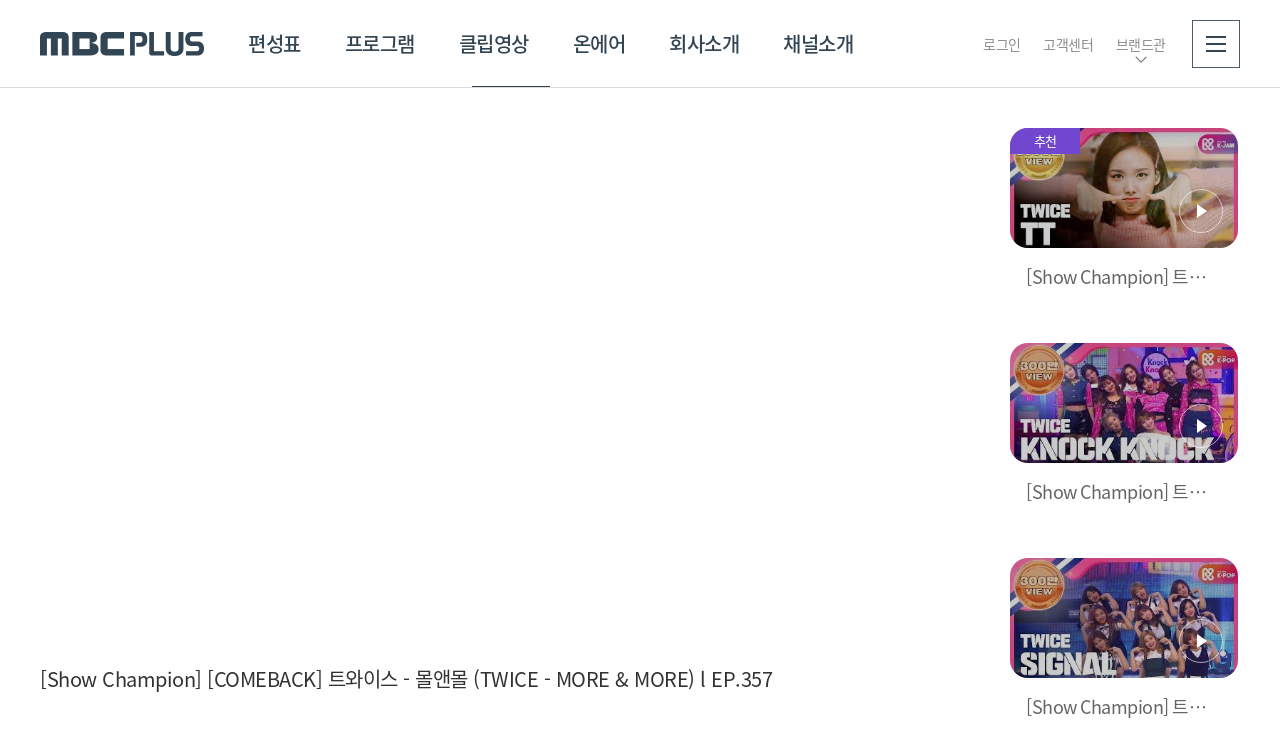

--- FILE ---
content_type: text/html;charset=UTF-8
request_url: https://www.mbcplus.com/web/clip/youtubeView.do?seq=19850
body_size: 107388
content:
<!DOCTYPE html>
<html lang="ko">
<head>

  
<meta http-equiv="Expires" content="Mon, 06 Jan 1990 00:00:01 GMT" />
<meta http-equiv="Content-Type" content="text/html; charset=utf-8" />
<meta http-equiv="X-UA-Compatible" content="IE=edge" />
<meta name="Author" content="COPYRIGHT (C) MBC PLUS. All rights reserved."/>
<meta name="Keywords" content="MBC PLUS, MBC 에브리원, MBC every1, MBC 스포츠플러스, MBC sport+, MBC 드라마, MBC drama, MBC 뮤직, MBC music, MBC 온, MBC on, 스매시파크, smasy park, MBC Every1 Global"/>
<meta name="Description" content="엠비씨플러스는 21세기 뉴미디어를 선도하는 글로벌 콘텐츠 기업, MBC 에브리원, MBC 스포츠플러스, MBC 드라마넷, MBC 온, MBC 엠"/>
<meta property="og:url" content="https://www.mbcplus.com">
<meta property="og:type" content="">
<meta property="og:image" content="https://www.mbcplus.com/web/images/common/mbcplus.jpg">
<meta property="og:description" content="엠비씨플러스는 21세기 뉴미디어를 선도하는 글로벌 콘텐츠 기업, MBC 에브리원, MBC 스포츠플러스, MBC 드라마넷, MBC 온, MBC 엠"/>
<meta http-equiv="Cache-Control" content="no-cache"/>
<meta http-equiv="Expires" content="-1"/>
<meta http-equiv="Pragma" content="no-cache"/>
<link rel="canonical" href='https://www.mbcplus.com/' />
<link rel="stylesheet" type="text/css" href="/web/css/contents.css?v=20230904" media="all">
<link rel="icon" href="/favicon.ico" type="image/vnd.microsoft.icon">
<script type="text/javascript" src="/web/js/jquery-1.11.0.min.js"></script>
<script type="text/javascript" src="/web/js/jquery.form.js"></script>
<script type="text/javascript" src="/web/js/jquery.easing.1.3.js"></script>
<script type="text/javascript" src="/web/js/swiper.js"></script>
<script type="text/javascript" src="/web/js/design_select.js"></script>
<script type="text/javascript" src="/web/js/masonry.pkgd.min.js"></script>
<script type="text/javascript" src="/web/js/front_ui.js"></script>
<script type="text/javascript" src="/web/js/check.js"></script>
<script type="text/javascript" src="/web/js/common.js"></script>
<script type="text/javascript" src="/web/js/slick.min.js"></script>

<!--[if lte IE 9]>
	<script type="text/javascript" src="/web/js/placeholders.min.js"></script>
	<script type="text/javascript" src="/web/js/html5.js"></script>
<![endif]-->

<script type="text/javascript">
if( document.location.href.indexOf("localdev") < 0 && document.location.href.indexOf("dev-") < 0 && document.location.href.indexOf("localhost") < 0 && document.location.href.indexOf("unrefined.co.kr") < 0 ){
	if ( document.location.protocol == 'http:' && !(location.href.indexOf("/sports/mlb/schedule.do") > -1 //api url이 http이기 때문
			|| location.href.indexOf("/sports/kbo/schedule.do") > -1  //api url이 http이기 때문
			|| location.href.indexOf("/sports/kbo/highlight.do") > -1  //api url이 http이기 때문
			|| location.href.indexOf("/sports/mlb/highlight.do") > -1 //api url이 http이기 때문
// 			|| location.href.indexOf("/web/clip/view.do") > -1  //동영상 플레이어 url이 http이기 때문
//			|| location.href.indexOf("/web/clip/clipmediaList.do") > -1  //썸네일 url이 http이기 때문
//			|| location.href.indexOf("/web/clip/clipmediaView.do") > -1  //썸네일 url이 http이기 때문
// 			|| (location.href.indexOf("/web/program/contentView.do") > -1 && location.href.indexOf("searchCondition=001003") > -1) //동영상 플레이어 url이 http이기 때문
			) ) { 
		document.location.href = document.location.href.replace('http:', 'https:'); 
	}
	if( location.href.indexOf("/sports/mlb/schedule.do") > -1 || location.href.indexOf("/sports/kbo/schedule.do") > -1 //api url이 http이기 때문 
			|| location.href.indexOf("/sports/kbo/highlight.do") > -1 //api url이 http이기 때문 
			|| location.href.indexOf("/sports/mlb/highlight.do") > -1 //api url이 http이기 때문
// 			|| location.href.indexOf("/web/clip/view.do") > -1 //동영상 플레이어 url이 http이기 때문
//			|| location.href.indexOf("/web/clip/clipmediaList.do") > -1  //썸네일 url이 http이기 때문
//			|| location.href.indexOf("/web/clip/clipmediaView.do") > -1  //썸네일 url이 http이기 때문
// 			|| (location.href.indexOf("/web/program/contentView.do") > -1 && location.href.indexOf("searchCondition=001003") > -1) //동영상 플레이어 url이 http이기 때문
			){
		if ( document.location.protocol == 'https:' ) { 
			document.location.href = document.location.href.replace('https:', 'http:'); 
		}
	}
}
</script>
<!-- Google Tag Manager -->
<script>(function(w,d,s,l,i){w[l]=w[l]||[];w[l].push({'gtm.start':
new Date().getTime(),event:'gtm.js'});var f=d.getElementsByTagName(s)[0],
j=d.createElement(s),dl=l!='dataLayer'?'&l='+l:'';j.async=true;j.src=
'https://www.googletagmanager.com/gtm.js?id='+i+dl;f.parentNode.insertBefore(j,f);
})(window,document,'script','dataLayer','GTM-TDF8Q5R');</script>
<!-- End Google Tag Manager -->
<title> 클립영상 | MBC PLUS</title>
<script type="text/javascript">
	function fnBannerVcnt(_seq, _path, _type){
		var params = "seq=" + _seq ;  
	
	    $.ajax({  
	        type: "post",
	        url : "/web/include/bannerVcnt.do",
	        dataType : "json",
	        data : params,
	        cache:false,
	        async:false,
	        error:function ( e ){	                 
	        },
	        success:function ( jdata, e, a ){
	        	
	        	if(_path != ''){
	        		if(_type=='D'){
	        			window.open( _path, '_self' );
	        		} else if(_type=='N'){
	        			window.open( _path, '_blank' );
	        		} 
	        	} else {
	        		
	        	}
	        },
	        complete:function(){       
	        	  
	        }               
	         
	    });          	
	}
</script>
</head>
<body>

<!-- wrap -->
<div id="wrap" class="dark-mode">

	<!-- header -->
	<header>

		<div class="top-area"> 
				<div><img src="https://www.mbcplus.com/upload/channelIntroImg/20250102/20250102111536204001.jpg"></div>
			<div class="inner">
				<p class="sub-tit"><span>21세기 뉴미디어를 선도하는 글로벌 콘텐츠 기업</span></p>
				<p class="link">
					<a href="https://www.youtube.com/user/imbcmusic/" target="_blank">에브리원</a>
					<a href="https://www.youtube.com/c/ALLTHEKPOP" target="_blank">ALL THE K-POP</a>
					<a href="https://www.youtube.com/user/imbcsportsplus" target="_blank">스포츠플러스</a>
					<a href="https://www.youtube.com/@trot869" target="_blank">트롯869</a>
					<a href="http://www.idolchamp.co.kr" target="_blank">아이돌챔프</a>
					<a href="https://www.celebchamp.co.kr/" target="_blank">셀럽챔프</a>
				</p>
			</div>
		</div>
		<div class="inner">
			<!-- dark-mode : s -->
			<h1><a href="/web/index.do" class="logo">MBC PLUS</a></h1>
			<!-- //dark-mode : e -->
			<p class="sub-tit"><span>21세기 뉴미디어를 선도하는 글로벌 콘텐츠 기업</span></p>
			<!-- gnb -->
			<div id="gnb">
				<nav>
					<a href="/web/schedule/list.do" id="gnb1">편성표</a>
					<a href="/web/program/list.do" id="gnb2">프로그램</a>
					<a href="/web/clip/list.do" id="gnb3">클립영상</a>
					<a href="/web/onair.do" id="gnb4">온에어</a>
					<a href="/web/html/brand/company/company01.do" id="gnb5">회사소개</a>
					<a href="/web/channelIntro/main.do" id="gnb6">채널소개</a>
				</nav>
				<span class="bar"></span>
			</div>
			<!-- //gnb -->
			<!-- 20221125 수정(온에어 추가) : s -->
			<p class="utils">
<!-- <a href="">로그아웃</a> -->
				<!-- <a href="">회원가입</a>-->
				<!-- <a href="">고객센터</a> -->
				<!-- dark-mode : s -->
						<a href="/web/member/login.do">로그인</a>
						<!-- //dark-mode : e -->
					<a href="/web/etc/notice/list.do?tab=1">고객센터</a>
<a href="" class="btn-brand-menu">브랜드관</a>
				<a href="" class="btn-allmenu" title="전체메뉴">
					<span class="bg"></span>
					<span class="line">
						<span></span>
						<span></span>
						<span></span>
					</span>
				</a>
			</p>
			<!-- //20221125 수정 : e -->
			<div class="allmenu-box">
				<div class="menu">
					<dl>
						<dt><a href="/web/schedule/list.do">편성표</a></dt>

                            <dd><a href="/web/schedule/list.do?categoryid=2&channelSeq=1">MBC 에브리원</a></dd>
                            <dd><a href="/web/schedule/list.do?categoryid=5&channelSeq=2">MBC 스포츠+</a></dd>
                            <dd><a href="/web/schedule/list.do?categoryid=1&channelSeq=4">MBC 드라마넷</a></dd>
                            <dd><a href="/web/schedule/list.do?categoryid=3&channelSeq=7">MBC 온</a></dd>
                            <dd><a href="/web/schedule/list.do?categoryid=4&channelSeq=5">MBC 엠</a></dd>
                            <dd><a href="/web/schedule/list.do?categoryid=8&channelSeq=8">MBC 디지털</a></dd>
                            </dl>
					<dl>
						<dt><a href="/web/program/list.do">프로그램</a></dt>
						<dd>
							<a href="/web/program/list.do?state=Y">방영프로그램</a>
							<ul>
								<li><a href="/web/program/list.do?state=Y">전체</a></li>
								</ul>
						</dd>
						<dd><a href="/web/program/list.do?state=N">종영프로그램</a></dd>
					</dl>
					<dl>
						<dt><a href="/web/clip/list.do">클립영상</a></dt>
					</dl>
					<dl>
						<dt><a href="/web/onair.do">온에어</a></dt>
					</dl>
					<dl>
<dt><a href="/web/html/brand/company/company01.do">회사소개</a></dt>
					</dl>
					<dl>
<dt><a href="/web/channelIntro/main.do">채널소개</a></dt>
					</dl>
				</div>
				<div class="brand-menu">
					<h3>브랜드관</h3>
					<ul class="brand-menu-list">
						<li><a href="https://www.youtube.com/user/imbcmusic/" target="_blank">에브리원</a></li>
						<li><a href="https://www.youtube.com/c/ALLTHEKPOP" target="_blank">ALL THE K-POP</a></li>
						<li><a href="https://www.youtube.com/user/imbcsportsplus" target="_blank">스포츠플러스</a></li>
						<li><a href="https://www.youtube.com/@trot869" target="_blank">트롯869</a></li>
						<li><a href="http://www.idolchamp.co.kr" target="_blank">아이돌챔프</a></li>
						<li><a href="https://www.celebchamp.co.kr/" target="_blank">셀럽챔프</a></li>
					</ul>
				</div>
				<p class="sns">
					<a href="http://www.facebook.com/mbcevery1" target="_blank" class="facebook"><span>페이스북</span></a>
					<a href="https://www.instagram.com/mbcevery1/" target="_blank" class="inst"><span>인스타그램</span></a>
					<a href="https://twitter.com/meetmbcevery1" target="_blank" class="twiter"><span>트위터</span></a>
				</p>
			</div>
		</div>
		<!-- dark-mode btn -->
		<div class="dark-mode-btn-area">
			<button type="button" class="btn-dark-mode"><span>다크 모드로 보기</span><span>라이트 모드로 보기</span></button>
		</div>
	</header>
	
<script type="text/javascript">
if(location.href.indexOf("/web/schedule/") > -1){
	$("#gnb1").addClass("active")
}else if(location.href.indexOf("/web/program/") > -1){
	$("#gnb2").addClass("active")
}else if(location.href.indexOf("/web/clip/") > -1){
	$("#gnb3").addClass("active")
}else if(location.href.indexOf("/web/event/") > -1){
	$("#gnb4").addClass("active")
}else if(location.href.indexOf("/web/news/") > -1){
	$("#gnb5").addClass("active")
}

</script><!-- //header -->

	<!-- dBody -->
	<div id="dBody">

        <!-- contents -->
        <!-- 20201106 수정 : s -->
		<div id="contents">

            <!-- sub-top-box -->
<!-- video-wrap -->
            <div class="video-wrap">
                <!-- video-detail -->
                <div class="video-detail">
                    <!-- video-container-->
                    <div class="video-container">
                        <!-- video-iframe -->
                        <div class="video-iframe">
                            <!-- 영상 iframe -->
                            <iframe width="588" height="331" src="https://www.youtube.com/embed/Su-12szTvgc" frameborder="0" allow="accelerometer; autoplay; encrypted-media; gyroscope; picture-in-picture" allowfullscreen></iframe>
                            <!-- //영상 iframe -->
                        </div>
                        <!-- //video-iframe -->
                    </div>
                    <!-- //video-container-->                                        
                    <!-- subject-content -->
                    <div class="subject-content">
                        <h3 class="tit">[Show Champion] [COMEBACK] 트와이스 - 몰앤몰 (TWICE - MORE & MORE) l EP.357</h3>
                        <ul class="info">
</ul>
                    </div>
                    <!-- //subject-content -->
                    <!-- con-box -->
                    <div class="con-box">
                        [COMEBACK] 트와이스 - 몰앤몰 (TWICE - MORE & MORE)<br/><br/>#쇼챔피언 #TWICE #MOREandMORE<br/><br/><br/>[Show Champion]<br/>Global No.1 KPOP IDOL CHANNEL, ALL THE K-POP! <br/>Copyrightⓒ MBC PLUS, All Rights Reserved. <br/><br/>---------------------------------------------------------------------------------------------<br/>Buy All The K-POP Goods <br/>* allthekshop : http://www.allthekshop.com<br/><br/>* facebook : http://facebook.com/allthekpop.idol<br/>* twitter : https://twitter.com/ALLTHEKPOP<br/>* instagram : https://www.instagram.com/allthekpop....<br/>* idolchamp : http://idolchamp.co.kr/IDOLCHAMP.php<br/>* mbcplus  : http://www.mbcplus.com/</div>
                    <!-- //con-box -->
					<div class="btn-box al-c mt30">
						<a href="#" onclick="history.back(); return false;" class="btn-type07">목록보기</a>
					</div>
                </div>
                <!-- //video-detail -->

                <!-- video-player-list -->
                <aside class="video-player-list">
                    <!-- page-control -->
                    <!-- 하나의 회차 리스트 그룹 -->
                    <ul class="video-inner">
	                    <!-- 하나의 회차 리스트 아이템 -->
                        <li class="video-player-list-cell">
							<a href="/web/clip/youtubeView.do?seq=32614" class="btn-default-item" tabindex="0">
								<div>
									<p class="img"><img src="/upload/vi/Ur2Uva68jKg/mqdefault.jpg" alt=""></p>
									<p class="tit">
										<span></span>
									</p>
									<span class="ico-movie"><span></span></span>
									<span class="lb-type01 bg04 tag">추천</span>
									</div>
								<div class="info">
									<span class="txt">[Show Champion] 트와이스 - TT (TWICE - TT) l EP.206</span>
								</div>
							</a>
                        </li>
                        <!-- //하나의 회차 리스트 아이템 -->
                        <!-- 하나의 회차 리스트 아이템 -->
                        <li class="video-player-list-cell">
							<a href="/web/clip/youtubeView.do?seq=21889" class="btn-default-item" tabindex="0">
								<div>
									<p class="img"><img src="/upload/vi/KvGdJEKpOfI/mqdefault.jpg" alt=""></p>
									<p class="tit">
										<span></span>
									</p>
									<span class="ico-movie"><span></span></span>
									</div>
								<div class="info">
									<span class="txt">[Show Champion] 트와이스 - KNOCK KNOCK (TWICE - KNOCK KNOCK) l EP.219</span>
								</div>
							</a>
                        </li>
                        <!-- //하나의 회차 리스트 아이템 -->
                        <!-- 하나의 회차 리스트 아이템 -->
                        <li class="video-player-list-cell">
							<a href="/web/clip/youtubeView.do?seq=21734" class="btn-default-item" tabindex="0">
								<div>
									<p class="img"><img src="/upload/vi/17fFiY50zpY/mqdefault.jpg" alt=""></p>
									<p class="tit">
										<span></span>
									</p>
									<span class="ico-movie"><span></span></span>
									</div>
								<div class="info">
									<span class="txt">[Show Champion] 트와이스 - 시그널 (TWICE - Signal) l EP.230 (EN/TW/ES)</span>
								</div>
							</a>
                        </li>
                        <!-- //하나의 회차 리스트 아이템 -->
                        <!-- 하나의 회차 리스트 아이템 -->
                        <li class="video-player-list-cell">
							<a href="/web/clip/youtubeView.do?seq=21503" class="btn-default-item" tabindex="0">
								<div>
									<p class="img"><img src="/upload/vi/Ln08CEj3UPM/mqdefault.jpg" alt=""></p>
									<p class="tit">
										<span></span>
									</p>
									<span class="ico-movie"><span></span></span>
									</div>
								<div class="info">
									<span class="txt">[Show Champion] 트와이스 - LIKEY (TWICE - LIKEY) l EP.251(EN/TW/VI)</span>
								</div>
							</a>
                        </li>
                        <!-- //하나의 회차 리스트 아이템 -->
                        <!-- 하나의 회차 리스트 아이템 -->
                        <li class="video-player-list-cell">
							<a href="/web/clip/youtubeView.do?seq=21199" class="btn-default-item" tabindex="0">
								<div>
									<p class="img"><img src="/upload/vi/DpNNc8AVsjY/mqdefault.jpg" alt=""></p>
									<p class="tit">
										<span></span>
									</p>
									<span class="ico-movie"><span></span></span>
									</div>
								<div class="info">
									<span class="txt">[Show Champion] 트와이스 - Dance the Night Away (TWICE - Dance the Night Away) l EP.277</span>
								</div>
							</a>
                        </li>
                        <!-- //하나의 회차 리스트 아이템 -->
                        <!-- 하나의 회차 리스트 아이템 -->
                        <li class="video-player-list-cell">
							<a href="/web/clip/youtubeView.do?seq=21000" class="btn-default-item" tabindex="0">
								<div>
									<p class="img"><img src="/upload/vi/psHzMgSyskU/mqdefault.jpg" alt=""></p>
									<p class="tit">
										<span></span>
									</p>
									<span class="ico-movie"><span></span></span>
									</div>
								<div class="info">
									<span class="txt">[Show Champion] 트와이스 - YES or YES (TWICE - YES or YES) l EP.291</span>
								</div>
							</a>
                        </li>
                        <!-- //하나의 회차 리스트 아이템 -->
                        <!-- 하나의 회차 리스트 아이템 -->
                        <li class="video-player-list-cell">
							<a href="/web/clip/youtubeView.do?seq=20501" class="btn-default-item" tabindex="0">
								<div>
									<p class="img"><img src="/upload/vi/2cY_zQkpJkE/mqdefault.jpg" alt=""></p>
									<p class="tit">
										<span></span>
									</p>
									<span class="ico-movie"><span></span></span>
									</div>
								<div class="info">
									<span class="txt">[Show Champion] 트와이스 - FANCY (TWICE - FANCY) l EP.314</span>
								</div>
							</a>
                        </li>
                        <!-- //하나의 회차 리스트 아이템 -->
                        <!-- 하나의 회차 리스트 아이템 -->
                        <li class="video-player-list-cell">
							<a href="/web/clip/youtubeView.do?seq=20231" class="btn-default-item" tabindex="0">
								<div>
									<p class="img"><img src="/upload/vi/uv66ZCnmsoQ/mqdefault.jpg" alt=""></p>
									<p class="tit">
										<span></span>
									</p>
									<span class="ico-movie"><span></span></span>
									</div>
								<div class="info">
									<span class="txt">[Show Champion] 트와이스 - Feel Special (TWICE - Feel Special) l EP.334</span>
								</div>
							</a>
                        </li>
                        <!-- //하나의 회차 리스트 아이템 -->
                        <!-- 하나의 회차 리스트 아이템 -->
                        <li class="video-player-list-cell">
							<a href="/web/clip/youtubeView.do?seq=19850" class="btn-default-item" tabindex="0">
								<div>
									<p class="img"><img src="/upload/vi/Su-12szTvgc/mqdefault.jpg" alt=""></p>
									<p class="tit">
										<span></span>
									</p>
									<span class="ico-movie"><span></span></span>
									</div>
								<div class="info">
									<span class="txt">[Show Champion] [COMEBACK] 트와이스 - 몰앤몰 (TWICE - MORE & MORE) l EP.357</span>
								</div>
							</a>
                        </li>
                        <!-- //하나의 회차 리스트 아이템 -->
                        <!-- 하나의 회차 리스트 아이템 -->
                        <li class="video-player-list-cell">
							<a href="/web/clip/youtubeView.do?seq=31282" class="btn-default-item" tabindex="0">
								<div>
									<p class="img"><img src="/upload/vi/OXfqhO4eBR8/mqdefault.jpg" alt=""></p>
									<p class="tit">
										<span></span>
									</p>
									<span class="ico-movie"><span></span></span>
									<span class="lb-type01 bg03 tag">인기</span>
									</div>
								<div class="info">
									<span class="txt">[Show Champion] [COMEBACK] 트와이스 - I CAN'T STOP ME (TWICE - I CAN'T STOP ME) l EP.377</span>
								</div>
							</a>
                        </li>
                        <!-- //하나의 회차 리스트 아이템 -->
                        </ul>
                    <!-- //page-control -->
                </aside>
                <!-- //video-player-list -->
            </div>
            <!-- //video-wrap -->

            <!-- sub-view-wrap -->
            <div class="sub-view-wrap">
                <!-- sub-video-con -->
                <div class="sub-video-con">
                    <!-- best-video-list -->
                    <div class="best-video-list">
                        <h3 class="h3-title01">인기 추천 영상</h3>
                        <!-- thumb-list01 -->
                        <ul class="thumb-list01">
                            <!--
                                각 리스트별 채널 타입 클래스를 li에 적용해주세요. ▼
                                * 에브리원   : every1
                                * 스포츠+    : sports
                                * 스포츠+ 2  : sports2
                                * 드라마     : drama
                                * 뮤직       : music
                            -->
                           <li class="sports">
	                                <a href="/web/clip/youtubeView.do?seq=132420">
	                                    <div>
	                                        <p class="img"><img src="/upload/vi/nIN2fhRMfsU/mqdefault.jpg" alt=""></p>
	                                        <p class="tit">
	                                            <span></span>
	                                        </p>
	                                        <span class="ico-movie"><span></span></span>
	                                        <span class="lb-type01 bg04 tag">추천</span>
												</div>
	                                    <div class="info">
	                                        <span class="txt">[예고] 아직까지 풀리지 않은 미스테리?! 의문만이 가득한 노들길 살인사건</span>
	                                        <span class="date">
</span>
	                                    </div>
	                                </a>
	                            </li>
							<li class="sports">
	                                <a href="/web/clip/youtubeView.do?seq=132364">
	                                    <div>
	                                        <p class="img"><img src="/upload/vi/dFVNw_mPXmA/mqdefault.jpg" alt=""></p>
	                                        <p class="tit">
	                                            <span></span>
	                                        </p>
	                                        <span class="ico-movie"><span></span></span>
	                                        <span class="lb-type01 bg04 tag">추천</span>
												</div>
	                                    <div class="info">
	                                        <span class="txt">[예고] 상상을 초월한 사기극! 인생을 빼앗은 시신없는 살인사건</span>
	                                        <span class="date">
</span>
	                                    </div>
	                                </a>
	                            </li>
							<li class="sports">
	                                <a href="/web/clip/youtubeView.do?seq=132236">
	                                    <div>
	                                        <p class="img"><img src="/upload/vi/jYwiaWjeVSI/mqdefault.jpg" alt=""></p>
	                                        <p class="tit">
	                                            <span></span>
	                                        </p>
	                                        <span class="ico-movie"><span></span></span>
	                                        <span class="lb-type01 bg04 tag">추천</span>
												</div>
	                                    <div class="info">
	                                        <span class="txt">[예고] 50대의 미라클 베이비? 충격적인 필리핀 공부방의 실체!</span>
	                                        <span class="date">
</span>
	                                    </div>
	                                </a>
	                            </li>
							<li class="sports">
	                                <a href="/web/clip/youtubeView.do?seq=132181">
	                                    <div>
	                                        <p class="img"><img src="/upload/vi/rkKTGjM43cY/mqdefault.jpg" alt=""></p>
	                                        <p class="tit">
	                                            <span></span>
	                                        </p>
	                                        <span class="ico-movie"><span></span></span>
	                                        <span class="lb-type01 bg04 tag">추천</span>
												</div>
	                                    <div class="info">
	                                        <span class="txt">[예고] 라오스 여행의 최종 목적지는 구름...?!☁️</span>
	                                        <span class="date">
</span>
	                                    </div>
	                                </a>
	                            </li>
							<li class="sports">
	                                <a href="/web/clip/youtubeView.do?seq=132152">
	                                    <div>
	                                        <p class="img"><img src="/upload/vi/_lxKRf69T9U/mqdefault.jpg" alt=""></p>
	                                        <p class="tit">
	                                            <span></span>
	                                        </p>
	                                        <span class="ico-movie"><span></span></span>
	                                        <span class="lb-type01 bg04 tag">추천</span>
												</div>
	                                    <div class="info">
	                                        <span class="txt">[예고] 강남 한복판에서 벌어진 끔찍한 살인 사건... 공개수배! 사라진 범인들 - 황주연</span>
	                                        <span class="date">
</span>
	                                    </div>
	                                </a>
	                            </li>
							<li class="sports">
		                                <a href="/web/clip/youtubeView.do?seq=132131">
		                                    <div>
		                                        <p class="img"><img src="/upload/vi/qif1t3-OZaw/mqdefault.jpg" alt=""></p>
		                                        <p class="tit">
		                                            <span></span>
		                                        </p>
		                                        <span class="ico-movie"><span></span></span>
		                                        <span class="lb-type01 bg03 tag">인기</span>
												</div>
		                                    <div class="info">
		                                        <span class="txt">2025 트롯챔피언 어워즈 올해의 여자가수 '마이진' 수상 소감 l 트롯챔피언 l EP.77</span>
		                                        <span class="date">
</span>
		                                    </div>
		                                </a>
		                            </li>
								<li class="sports">
		                                <a href="/web/clip/youtubeView.do?seq=132139">
		                                    <div>
		                                        <p class="img"><img src="/upload/vi/wB6VeCkHwdU/mqdefault.jpg" alt=""></p>
		                                        <p class="tit">
		                                            <span></span>
		                                        </p>
		                                        <span class="ico-movie"><span></span></span>
		                                        <span class="lb-type01 bg03 tag">인기</span>
												</div>
		                                    <div class="info">
		                                        <span class="txt">2025 트롯챔피언 어워즈 올해의 남자가수 '손태진' 수상 소감 l 트롯챔피언 l EP.77</span>
		                                        <span class="date">
</span>
		                                    </div>
		                                </a>
		                            </li>
								<li class="sports">
		                                <a href="/web/clip/youtubeView.do?seq=131982">
		                                    <div>
		                                        <p class="img"><img src="/upload/vi/TBRCguCZzQA/mqdefault.jpg" alt=""></p>
		                                        <p class="tit">
		                                            <span></span>
		                                        </p>
		                                        <span class="ico-movie"><span></span></span>
		                                        <span class="lb-type01 bg03 tag">인기</span>
												</div>
		                                    <div class="info">
		                                        <span class="txt">[선공개] ※충격※ 배우 전소민 귀지 최초 공개</span>
		                                        <span class="date">
</span>
		                                    </div>
		                                </a>
		                            </li>
								<li class="sports">
		                                <a href="/web/clip/youtubeView.do?seq=131994">
		                                    <div>
		                                        <p class="img"><img src="/upload/vi/X4rRAqUO2dI/mqdefault.jpg" alt=""></p>
		                                        <p class="tit">
		                                            <span></span>
		                                        </p>
		                                        <span class="ico-movie"><span></span></span>
		                                        <span class="lb-type01 bg03 tag">인기</span>
												</div>
		                                    <div class="info">
		                                        <span class="txt">약물 처방 기록을 삭제했다고?! 진실을 알고도 침묵한 간호사들 l #히든아이 l #MBCevery1 l EP.64</span>
		                                        <span class="date">
</span>
		                                    </div>
		                                </a>
		                            </li>
								<li class="sports">
		                                <a href="/web/clip/youtubeView.do?seq=131987">
		                                    <div>
		                                        <p class="img"><img src="/upload/vi/3OG9u3MWlGc/mqdefault.jpg" alt=""></p>
		                                        <p class="tit">
		                                            <span></span>
		                                        </p>
		                                        <span class="ico-movie"><span></span></span>
		                                        <span class="lb-type01 bg03 tag">인기</span>
												</div>
		                                    <div class="info">
		                                        <span class="txt">국내 최초 옷 못 입는 아나운서?! 본업까지 놀림 받는 박지민 수난시대ㅠㅠ l #대다난가이드 l #MBCevery1 l EP.7</span>
		                                        <span class="date">
</span>
		                                    </div>
		                                </a>
		                            </li>
								<!--                             <li class="every1"> -->
<!--                                 <a href=""> -->
<!--                                     <div> -->
<!--                                         <p class="img"><img src="../images/tmp/@img_440x248.jpg" alt=""></p> -->
<!--                                         <p class="tit"> -->
<!--                                             <span>어서와! 한국은 처음이지?</span> -->
<!--                                             155회 -->
<!--                                         </p> -->
<!--                                         <span class="ico-movie"><span></span></span> -->
<!--                                         <span class="lb-type01 bg04 tag">추천</span> -->
<!--                                     </div> -->
<!--                                     <div class="info"> -->
<!--                                         <span class="txt">완벽한 그들이 온다! 완벽주의 독일 친구들이 보여주는 한국여행기!</span> -->
<!--                                         <span class="date">2020.09.08</span> -->
<!--                                     </div> -->
<!--                                 </a> -->
<!--                             </li> -->
                        </ul>
                        <!-- //thumb-list01 -->
                    </div>
                    <!-- //best-video-list -->
                </div>
                <!-- //sub-video-con -->

				<!-- sub-side -->
				<script type="text/javascript">
function fnBannerVcnt(_seq, _path, _type){
	var params = "seq=" + _seq ;
    $.ajax({
        type: "post",
        url : "/web/include/bannerVcnt.do",
        dataType : "json",
        data : params,
        cache:false,
        async:false,
        error:function ( e ){},
        success:function ( jdata, e, a ){
        	if(_path != ''){
        		if(_type=='D'){
        			window.open( _path, '_self' );
        		} else if(_type=='N'){
        			window.open( _path, '_blank' );
        		} else {
        			location.href = _path;
        		}
        	}
        },
        complete:function(){}
    });      	
}
</script>
		<aside class="sub-side side-banner">		

<!-- etc-banner -->
				<!-- //etc-banner -->
				</aside>
<!-- //sub-side -->
                
            </div>
            <!-- //sub-view-wrap -->	

		</div>
		<!-- //contents -->
        <!-- 20201106 수정 : e -->

	</div>
	<!-- //dBody -->

	<!-- footer -->
	<footer>
		<p class="btn-top">
			<a href="#">위로가기</a>
		</p>
		<!-- dark-mode btn -->
		<div class="dark-mode-btn-area">
			<button type="button" class="btn-dark-mode"><span>다크 모드로 보기</span><span>라이트 모드로 보기</span></button>
		</div>
		<div class="channel-box">
			<div class="inner">
				<div class="menu">
					<a href="">채널<span>바로가기</span></a>
					<ul>
						<li><a href="/web/channelIntro/main.do?cCd=C01"><img src="/web/images/common/comm_channel09_01.png?v=20220421" alt="에브리원"></a></li>
						<li><a href="/web/channelIntro/main.do?cCd=C02"><img src="/web/images/common/comm_channel09_02.png" alt="스포츠플러스"></a></li>
						<li><a href="/web/channelIntro/main.do?cCd=C03"><img src="/web/images/common/comm_channel09_04.png" alt="드라마넷"></a></li>
						<li><a href="/web/channelIntro/main.do?cCd=C04"><img src="/web/images/common/comm_channel09_06.png" alt="온"></a></li>
						<li><a href="/web/channelIntro/main.do?cCd=C05"><img src="/web/images/common/comm_channel09_05.png" alt="엠"></a></li>
					</ul>
				</div>
				<!-- 채널 배너 -->
				<div class="footer-notice">
					<h3>공지사항</h3>
					<div class="banner swiper-container">
	<ul class="swiper-wrapper">
		<li class="swiper-slide"><a href="/web/etc/notice/view.do?seq=183" class="btn-footer-notice-item">2026년 MBC PLUS 상반기 신입사원 공개채용</a></li>
		<li class="swiper-slide"><a href="/web/etc/notice/view.do?seq=179" class="btn-footer-notice-item">[공지] 방송 시설 및 네트워크 안정화를 위한 방송 중단 안내</a></li>
		<li class="swiper-slide"><a href="/web/etc/notice/view.do?seq=171" class="btn-footer-notice-item">[공지] 2024년 재무제표</a></li>
		<li class="swiper-slide"><a href="/web/etc/notice/view.do?seq=170" class="btn-footer-notice-item">[공지] 엠비씨플러스 제32기 정기주주총회 소집 안내</a></li>
		<li class="swiper-slide"><a href="/web/etc/notice/view.do?seq=169" class="btn-footer-notice-item">[MBC플러스] 외부감사인 선임 공고</a></li>
		</ul>
	
    <p class="control">
			<a href="">이전으로</a>
			<a href="">다음으로</a>
		</p>
	<p class="auto">
        <a href="" class="btn-play"><img src="/web/images/icon/ico_play.png" alt="자동롤링 재생"></a>
        <a href="" class="btn-pause"><img src="/web/images/icon/ico_pause.png" alt="자동롤링 멈춤"></a>
    </p>
</div></div>
				<!-- 채널 배너 -->
			</div>
		</div>
		<div class="inner">
			<p class="utils">
				<a href="/web/html/brand/company/company01.do" target="_blank">회사소개</a>
<a href="/web/html/brand/business/business01.do" target="_blank">사업&광고문의</a>
				<a href="/web/brand/cleanCenter/intro.do" target="_blank">클린센터</a>
				<a href="#" onclick="$('#popup').attr('class','layer-popup-wrap');$('#popup').show(); return false;">이용약관</a>
				<a href="#" onclick="$('#popup2').attr('class','layer-popup-wrap');$('#popup2').show(); return false;"><strong>개인정보처리방침</strong></a>
				<a href="#" onclick="fnQtoneSearch(); return false;">큐톤</a>
				<a href="#" onclick="fnPopData2(); return false;">지역별 채널번호</a>
				<a href="/web/brand/hire/hire01.do" target="_blank">채용</a>
				<a href="/web/html/brand/company/company08.do"  target="_blank">오시는 길</a>
			</p>
			<div>
				<p class="info">
					대표: 강지웅&nbsp; | &nbsp;주소: 경기도 고양시 일산동구 호수로 596 (장항동 MBC드림센터) <br>
					사업자 등록번호: 117-81-11110&nbsp; | &nbsp;통신판매업 신고번호: 2015-고양일산동-0865&nbsp; | &nbsp;대표전화: 031)995-0011
				</p>
				<p class="copyright">COPYRIGHT (C) MBC PLUS. All rights reserved.</p>
				<p class="sns">
					<a href="http://www.facebook.com/mbcevery1" target="_blank" class="facebook"><span>페이스북</span></a>
					<a href="http://blog.naver.com/mbc_every1" target="_blank" class="blog"><span>블로그</span></a>
					<a href="https://twitter.com/meetmbcevery1" target="_blank" class="twiter"><span>트위터</span></a>
				</p>
			</div>
		</div>
	</footer>
	<iframe name="resultFrame" id="resultFrame" width="0" height="0" class="invisible-all"></iframe>

<!-- Global site tag (gtag.js) - Google Analytics -->
<script async src="https://www.googletagmanager.com/gtag/js?id=UA-113166653-1"></script>
<script>
  window.dataLayer = window.dataLayer || [];
  function gtag(){dataLayer.push(arguments);}
  gtag('js', new Date());

  gtag('config', 'UA-113166653-1');
</script>

<script type="text/javascript">
	function fnQtoneSearch(){
		var frm = $("form[name=popsearchForm3]");    	
		frm.find("input[name=channelSeq]").val("");
		frm.find("input[name=brdYmd]").val("");
		frm.find("input[name=gubun]").val("");
		
		var frm2 = $("form[name=popsearchForm4]");    	
		frm2.find("input[name=channelSeq]").val(frm.find("input[name=channelSeq]").val());
		frm2.find("input[name=brdYmd]").val(frm.find("input[name=brdYmd]").val());
		frm2.find("input[name=gubun]").val(frm.find("input[name=gubun]").val());
		
		fnQtone();
	}
	
	function fnQtone(){
		var frm = $("form[name=popsearchForm3]"); 
		var brdYmd = frm.find("input[name=brdYmd]").val();
		var channelSeq = frm.find("input[name=channelSeq]").val();
		var gubun = frm.find("input[name=gubun]").val();
		var params = "brdYmd=" + brdYmd + "&channelSeq=" + channelSeq + "&gubun=" + gubun;
	    $.ajax({  
	        type: "post",
	        url : "/intro/qtone.do",
	        dataType : "json",
	        data : params,
	        cache:false,
	        async:false,
	        error:function ( e ){	                 
	        },
	        success:function ( jdata, e, a ){
	        	if(jdata.result == "S" ){     
	        		var sList = jdata.resultList;
	        		if(sList.length > 0 ){
	        			var addHtml = "";
	        			//큐톤정보
		        		for ( var i = 0 ; i < sList.length ; i ++  ) {
		        			addHtml += '<tr>';
		        			addHtml += '	<th scope="row">' + sList[i].hh + '</th>';
		        			addHtml += '	<td>' + sList[i].mm + '</td>';
		        			addHtml += '	<td>' + sList[i].ss + '</td>';
		        			addHtml += '	<td>' + sList[i].length + '</td>';
		        			addHtml += '</tr>';
		             	} 
		        		$("#qtoneArea").html(addHtml);
		        		
		        		//날짜 데이터
		        		var addHtml2 = "";
		        			addHtml2 += '<ul>';
		        			addHtml2 += '	<li><a href="#" onclick="javascript:fnPopSearchForm2(' + jdata.dateArr1 +');">' + jdata.dateArr1.substring(4,6) + '.' + jdata.dateArr1.substring(6,8) + '</a></li>';
		        			addHtml2 += '	<li><a href="#" onclick="javascript:fnPopSearchForm2(' + jdata.dateArr2 +');">' + jdata.dateArr2.substring(4,6) + '.' + jdata.dateArr2.substring(6,8) + '</a></li>';
		        			addHtml2 += '	<li><a href="#" onclick="javascript:fnPopSearchForm2(' + jdata.today +');" class="active">' + jdata.today.substring(0,4) + '.' + jdata.today.substring(4,6) + '.' + jdata.today.substring(6,8);
		        			addHtml2 += '		<span>' + jdata.day +'</span></a></li>';
		        			addHtml2 += '	<li><a href="#" onclick="javascript:fnPopSearchForm2(' + jdata.dateArr3 +');">' + jdata.dateArr3.substring(4,6) + '.' + jdata.dateArr3.substring(6,8) + '</a></li>';
		        			addHtml2 += '	<li><a href="#" onclick="javascript:fnPopSearchForm2(' + jdata.dateArr4 +');">' + jdata.dateArr4.substring(4,6) + '.' + jdata.dateArr4.substring(6,8) + '</a></li>';
		        			addHtml2 += '</ul>';
		        			addHtml2 += '<a href="#" onclick="javascript:fnPopSearchForm2(' + jdata.dateArr2 +');" class="btn-prev"><img src="/web/images/icon/ico_arrow09.png" alt="이전 날짜 이동"></a>';
		        			addHtml2 += '<a href="#" onclick="javascript:fnPopSearchForm2(' + jdata.dateArr3 +');" class="btn-next"><img src="/web/images/icon/ico_arrow10.png" alt="다음 날짜 이동"></a>';
		        			
		        		$("#popScheduleDate").html(addHtml2);
		        		
		        		//채널 선택
		        		
		        		var addHtml3 = "";
		        			addHtml3 += '<li ';
	        				if(jdata.channelSeq == 1) {
	        					addHtml3 +=  'class="active"';	
	        				}
	        				addHtml3 += '><a href="#" onclick="javascript:fnPopSearchForm(\'1\');">에브리원</a></li>';	  
	        				addHtml3 += '<li ';
	        				if(jdata.channelSeq == 2) {
	        					addHtml3 +=  'class="active"';	
	        				}
	        				addHtml3 += '><a href="#" onclick="javascript:fnPopSearchForm(\'2\');">스포츠+</a></li>';
	        				/* sports2
	        				addHtml3 += '<li ';
	        				if(jdata.channelSeq == 3) {
	        					addHtml3 +=  'class="active"';	
	        				}
	        				addHtml3 += '><a href="#" onclick="javascript:fnPopSearchForm(\'3\');">스포츠+2</a></li>';
	        				*/
	        				addHtml3 += '<li ';
	        				if(jdata.channelSeq == 4) {
	        					addHtml3 +=  'class="active"';	
	        				}
	        				addHtml3 += '><a href="#" onclick="javascript:fnPopSearchForm(\'4\');">드라마넷</a></li>';	
	        				addHtml3 += '<li ';
	        				if(jdata.channelSeq == 5) {
	        					addHtml3 +=  'class="active"';	
	        				}
	        				addHtml3 += '><a href="#" onclick="javascript:fnPopSearchForm(\'5\');">M</a></li>';
	        				addHtml3 += '<li ';
	        				if(jdata.channelSeq == 7) {
	        					addHtml3 +=  'class="active"';	
	        				}
	        				addHtml3 += '><a href="#" onclick="javascript:fnPopSearchForm(\'7\');">온</a></li>';
	        				
						$("#popMenuArea").html(addHtml3);
						
						//jdata.gubun
						var addHtml4 = "";
		        			addHtml4 += '<li ';
	        				if(jdata.gubun == 'T') {
	        					addHtml4 +=  'class="active"';	
	        				}
	        				addHtml4 += '><a href="#" onclick="javascript:fnPopSearchForm3(\'T\');">TV</a></li>';	
	        				addHtml4 += '<li ';
	        				if(jdata.gubun == 'D') {
	        					addHtml4 +=  'class="active"';	
	        				}
	        				addHtml4 += '><a href="#" onclick="javascript:fnPopSearchForm3(\'D\');">DMB</a></li>';
	        				
	        				$("#popGubunArea").html(addHtml4);
						
						$('#popCuton').show(); return false;
	        		}else{
	        			alert("해당 날짜에 큐톤정보가 없습니다.");
	        			
	        			var frm = $("form[name=popsearchForm4]");    
	        			
	        			var frm2 = $("form[name=popsearchForm2]");    	
	        	    	frm2.find("input[name=channelSeq]").val(frm.find("input[name=channelSeq]").val());
	        	    	frm2.find("input[name=brdYmd]").val(frm.find("input[name=brdYmd]").val());
	        	    	frm2.find("input[name=gubun]").val(frm.find("input[name=gubun]").val());
	        			
	        			return;
	        		}
	        		
	        	}else{
	        		alert("해당 날짜에 큐톤정보가 없습니다.");
	        		
	        		var frm = $("form[name=popsearchForm4]");    
	        		
	        		var frm2 = $("form[name=popsearchForm2]");    	
	            	frm2.find("input[name=channelSeq]").val(frm.find("input[name=channelSeq]").val());
	            	frm2.find("input[name=brdYmd]").val(frm.find("input[name=brdYmd]").val());
	            	frm2.find("input[name=gubun]").val(frm.find("input[name=gubun]").val());
	        		return;
	        	}
	        },
	        complete:function(){       
	        	  
	        }               
	         
	    });          	
	}
	
	$(document).ready(function(){
		var loc = document.location.href;
		var queryString = loc.split('?');
		if ( ! queryString[1] ) return;
		var params = queryString[1].split('&');
		var size = params.length;
		var popNo = "";
		for ( var i=0; i<size; i++ ) {
			var param = params[i].split('=');
			if( param[0] == "pop" ){
				if( param[1] == 1 ){
					$('#popup').attr('class','layer-popup-wrap'); $('#popup').show(); 
				}else if( param[1] == 2 ){
					$('#popup2').attr('class','layer-popup-wrap'); $('#popup2').show(); 
				}else if( param[1] == 3 ){
					fnQtoneSearch();
				}else if( param[1] == 4 ){
					fnPopData2(); 
				}
			}
		}
	});
</script>
<script type="application/ld+json">
{
	"@context": "http://schema.org",
	"@type": "Person",
	"name": "MBCPLUS",
	"url": "https://www.mbcplus.com",
	"sameAs": [
		"https://www.youtube.com/user/imbcevery1 "
		, "https://m.post.naver.com/my.nhn?memberNo=22171331"
		, "https://tv.naver.com/mbc.hello1stkorea"
		, "https://www.facebook.com/mbcevery1"
		, "https://www.instagram.com/mbcevery1"
	]
}
</script>

<script type="text/javascript" src="/web/js/iframeResizer.min.js"></script>
<script>
$(function(){
    $('.iframe-content').iFrameResize({
        log: false,
        scrolling:false,
        inPageLinks: true,
        resizedCallback: function (messageData) {
            //console.log(messageData);
        }
    });
});
</script>

	<!-- 레이어 팝업 -->
<div class="layer-popup-wrap invisible" id="popup">
	<div class="layer-popup" style="width:800px;">
		<div class="title">
			<h2 class="h2-title01">이용약관</h2>	
		</div>		
		<div class="layer-con">
			<div class="rules-txt al-l" style="height:500px;">									
				
				<strong>제 1 조 (목적)</strong><br>
	          이 약관은 ㈜MBC플러스 (이하, "회사" 또는 "MBC플러스")가 제공하는 MBC플러스 및 MBC플러스 관련 제반 서비스의 이용과 관련하여 회사와 회원과의 권리, 의무 및 책임사항, 기타 필요한 사항을 규정함을 목적으로 합니다.<br>
              <br>
              <strong>제 2 조 (정의)</strong><br>
              이 약관에서 사용하는 용어의 정의는 다음과 같습니다.<br>
              ① "서비스"라 함은 구현되는 단말기(PC, TV, 휴대형단말기 등의 각종 유무선 장치를 포함)와 상관없이 "회원"이 이용할 수 있는 MBC플러스 및 MBC플러스 관련 제반 서비스를 의미합니다.<br>
	          ② "회원"이라 함은 회사의 "서비스"에 접속하여 이 약관에 따라 "회사"와 이용계약을 체결하고 "회사"가 제공하는 "서비스"를 이용하는 고객을 말합니다.<br>
	          ③ "아이디(ID)"라 함은 "회원"의 식별과 "서비스" 이용을 위하여 "회원"이 정하고 "회사"가 승인하는 문자와 숫자의 조합을 의미합니다.<br>
	          ④ "비밀번호"라 함은 "회원"이 부여 받은 "아이디와 일치되는 "회원"임을 확인하고 비밀보호를 위해 "회원" 자신이 정한 문자 또는 숫자의 조합을 의미합니다.<br>
	          ⑤ "유료서비스"라 함은 "회사"가 유료로 제공하는 각종 온라인디지털콘텐츠(각종 정보콘텐츠, VOD, 기타 유료콘텐츠를 포함) 및 제반 서비스를 의미합니다.<br>
	          ⑥ "포인트"라 함은 서비스의 효율적 이용을 위해 회사가 임의로 책정 또는 지급, 조정할 수 있는 재산적 가치가 없는 "서비스" 상의 가상 데이터를 의미합니다.<br>
	          ⑦ "게시물"이라 함은 "회원"이 "서비스"를 이용함에 있어 "서비스상"에 게시한 부호ㆍ문자ㆍ음성ㆍ음향ㆍ화상ㆍ동영상 등의 정보 형태의 글, 사진, 동영상 및 각종 파일과 링크 등을 의미합니다.
	          
	          <br>
	          <br>
	          <strong>제 3 조 (약관의 게시와 개정)</strong><br>
              ① "회사"는 이 약관의 내용을 "회원"이 쉽게 알 수 있도록 서비스 초기 화면에 게시합니다.<br>
              ② "회사"는 "약관의규제에관한법률", "정보통신망이용촉진및정보보호등에관한법률(이하 "정보통신망법")" 등 관련법을 위배하지 않는 범위에서 이 약관을 개정할 수 있습니다.<br>
              ③ "회사"가 약관을 개정할 경우에는 적용일자 및 개정사유를 명시하여 현행약관과 함께 제1항의 방식에 따라 그 개정약관의 적용일자 30일 전부터 적용일자 전일까지 공지합니다. 다만, 회원에게 불리한 약관의 개정의 경우에는 공지 외에 일정기간 서비스내 전자우편, 전자쪽지, 로그인시 동의창 등의 전자적 수단을 통해 따로 명확히 통지하도록 합니다.<br>
              ④ 회사가 전항에 따라 개정약관을 공지 또는 통지하면서 회원에게 30일 기간 내에 의사표시를 하지 않으면 의사표시가 표명된 것으로 본다는 뜻을 명확하게 공지 또는 통지하였음에도 회원이 명시적으로 거부의 의사표시를 하지 아니한 경우 회원이 개정약관에 동의한 것으로 봅니다.<br>
              ⑤ 회원이 개정약관의 적용에 동의하지 않는 경우 회사는 개정 약관의 내용을 적용할 수 없으며, 이 경우 회원은 이용계약을 해지할 수 있습니다. 다만, 기존 약관을 적용할 수 없는 특별한 사정이 있는 경우에는 회사는 이용계약을 해지할 수 있습니다.<br>
              <br>
              <strong>제 4 조 (약관의 해석)</strong><br>
              ① "회사"는 "유료서비스" 및 개별 서비스에 대해서는 별도의 이용약관 및 정책(이하 "유료서비스약관 등")을 둘 수 있으며, 해당 내용이 이 약관과 상충할 경우에는 "유료서비스약관 등"이 우선하여 적용됩니다.<br>
              ② 이 약관에서 정하지 아니한 사항이나 해석에 대해서는 "유료서비스약관 등" 및 관계법령 또는 상관례에 따릅니다.<br>
              <br>
              <strong>제 5 조 (이용계약 체결)</strong><br>
              ① 이용계약은 "회원"이 되고자 하는 자(이하 "가입신청자")가 약관의 내용에 대하여 동의를 한 다음 회원가입신청을 하고 "회사"가 이러한 신청에 대하여 승낙함으로써 체결됩니다.<br>
              ② "회사"는 "가입신청자"의 신청에 대하여 "서비스" 이용을 승낙함을 원칙으로 합니다. 다만, "회사"는 다음 각 호에 해당하는 신청에 대하여는 승낙을 하지 않거나 사후에 이용계약을 해지할 수 있습니다.<br>
              1. 가입신청자가 이 약관에 의하여 이전에 회원자격을 상실한 적이 있는 경우, 단 "회사"의 회원 재가입 승낙을 얻은 경우에는 예외로 함.<br>
  2. 실명이 아니거나 타인의 명의를 이용한 경우<br>
  3. 허위의 정보를 기재하거나, "회사"가 제시하는 내용을 기재하지 않은 경우<br>
  4. 14세 미만 아동이 법정대리인(부모 등)의 동의를 얻지 아니한 경우<br>
  5. 이용자의 귀책사유로 인하여 승인이 불가능하거나 기타 규정한 제반 사항을 위반하며 신청하는 경우<br>
  <br>
  ③ 제1항에 따른 신청에 있어 "회사"는 "회원"의 종류에 따라 전문기관을 통한 실명확인 및 본인인증을 요청할 수 있습니다.<br>
              ④ "회사"는 서비스관련설비의 여유가 없거나, 기술상 또는 업무상 문제가 있는 경우에는 승낙을 유보할 수 있습니다.<br>
              ⑤ 제2항과 제4항에 따라 회원가입신청의 승낙을 하지 아니하거나 유보한 경우, "회사"는 원칙적으로 이를 가입신청자에게 알리도록 합니다.<br>
              ⑥ 이용계약의 성립 시기는 "회사"가 가입완료를 신청절차 상에서 표시한 시점으로 합니다.<br>
              ⑦ "회사"는 "회원"에 대해 회사정책에 따라 등급별로 구분하여 이용시간, 이용횟수, 서비스 메뉴 등을 세분하여 이용에 차등을 둘 수 있습니다.<br>
              ⑧ "회사"는 "회원"에 대하여 "영화및비디오물의진흥에관한법률" 및 "청소년보호법"등에 따른 등급 및 연령 준수를 위해 이용제한이나 등급별 제한을 할 수 있습니다.<br>
              <br>
              <strong>제 6 조 (회원정보의 변경)</strong><br>
              ① "회원"은 개인정보관리화면을 통하여 언제든지 본인의 개인정보를 열람하고 수정할 수 있습니다. 다만, 서비스 관리를 위해 필요한 실명, 주민등록번호, 아이디 등은 수정이 불가능합니다.<br>
              ② "회원"은 회원가입신청 시 기재한 사항이 변경되었을 경우 온라인으로 수정을 하거나 전자우편 기타 방법으로 "회사"에 대하여 그 변경사항을 알려야 합니다.<br>
              ③ 제2항의 변경사항을 "회사"에 알리지 않아 발생한 불이익에 대하여 "회사"는 책임지지 않습니다.<br>
              <br>
              <strong>제 7 조 (개인정보보호 의무)</strong><br>
              "회사"는 "정보통신망법" 등 관계 법령이 정하는 바에 따라 "회원"의 개인정보를 보호하기 위해 노력합니다. 개인정보의 보호 및 사용에 대해서는 관련법 및 "회사"의 개인정보처리방침이 적용됩니다. 다만, "회사"의 공식 사이트 이외의 링크된 사이트에서는 "회사"의 개인정보처리방침이 적용되지 않습니다.<br>
              <br>
              제 8 조 ("회원"의 "아이디" 및 "비밀번호"의 관리에 대한 의무)<br>
              ① "회원"의 "아이디"와 "비밀번호"에 관한 관리책임은 "회원"에게 있으며, 이를 제3자가 이용하도록 하여서는 안 됩니다.<br>
              ② "회사"는 "회원"의 "아이디"가 개인정보 유출 우려가 있거나, 반사회적 또는 미풍양속에 어긋나거나 "회사" 및 "회사"의 운영자로 오인한 우려가 있는 경우, 해당 "아이디"의 이용을 제한할 수 있습니다.<br>
              ③ "회원"은 "아이디" 및 "비밀번호"가 도용되거나 제3자가 사용하고 있음을 인지한 경우에는 이를 즉시 "회사"에 통지하고 "회사"의 안내에 따라야 합니다.<br>
              ④ 제3항의 경우에 해당 "회원"이 "회사"에 그 사실을 통지하지 않거나, 통지한 경우에도 "회사"의 안내에 따르지 않아 발생한 불이익에 대하여 "회사"는 책임지지 않습니다.<br>
              <br>
              <strong>제 9 조 ("회원"에 대한 통지)</strong><br>
              ① "회사"가 "회원"에 대한 통지를 하는 경우 이 약관에 별도 규정이 없는 한 서비스 내 전자우편주소, 전자쪽지 등으로 할 수 있습니다.<br>
              ② "회사"는 "회원" 전체에 대한 통지의 경우 7일 이상 "회사"의 게시판에 게시함으로써 제1항의 통지에 갈음할 수 있습니다.<br>
              <br>
              <strong>제 10 조 ("회사"의 의무)</strong><br>
              ① "회사"는 관련법과 이 약관이 금지하거나 미풍양속에 반하는 행위를 하지 않으며, 계속적이고 안정적으로 "서비스"를 제공하기 위하여 최선을 다하여 노력합니다.<br>
              ② "회사"는 "회원"이 안전하게 "서비스"를 이용할 수 있도록 개인정보(신용정보 포함)보호를 위해 보안시스템을 갖추어야 하며 개인정보처리방침을 공시하고 준수합니다.<br>
              ③ "회사"는 서비스이용과 관련하여 "회원"으로부터 제기된 의견이나 불만이 정당하다고 인정할 경우에는 이를 처리하여야 합니다. "회원"이 제기한 의견이나 불만사항에 대해서는 게시판을 활용하거나 전자우편 등을 통하여 "회원"에게 처리과정 및 결과를 전달합니다.<br>
              <strong><br>
              제 11 조 ("회원"의 의무)</strong><br>
             ① "회원"은 다음 행위를 하여서는 안 됩니다.<br>
             1. 신청 또는 변경 시 허위내용의 등록<br>
             2. 타인의 정보도용<br>
             3. "회사"가 게시한 정보의 변경  <br>
             4. "회사"가 정한 정보 이외의 정보(컴퓨터 프로그램 등) 등의 송신 또는 게시 <br>
             5. "회사"와 기타 제3자의 저작권 등 지적재산권에 대한 침해<br>
             6. "회사" 및 기타 제3자의 명예를 손상시키거나 업무를 방해하는 행위<br>
             7. 외설 또는 폭력적인 메시지, 화상, 음성, 기타 공서양속에 반하는 정보를 "서비스"에 공개 또는 게시하는 행위<br>
             8. 회사의 동의 없이 영리를 목적으로 "서비스"를 사용하는 행위 <br>
             9. 기타 불법적이거나 부당한 행위
              <br><br>
             ② "회원"은 관계법, 이 약관의 규정, 이용안내 및 "서비스"와 관련하여 공지한 주의사항, "회사"가 통지하는 사항 등을 준수하여야 하며, 기타 "회사"의 업무에 방해되는 행위를 하여서는 안 됩니다.<br>
              ③ "회원"이 카페,&nbsp;블로그 서비스를 이용하여 통신판매 또는 통신판매중개를 업으로 하는 경우 전자상거래 등에서의 소비자보호에 관한 법률에 따른 의무를 준수하여야 하며,&nbsp;회사는 개별 서비스 이용약관 및 정책에서 관련 내용을 규정할 수 있습니다.<br>
              <br>
              <strong>제 12 조 ("서비스"의 제공 등)</strong><br>
              ① 회사는 회원에게 아래와 같은 서비스를 제공합니다.<br>
              1. TV 방송 컨텐츠 기반 서비스(VOD, AOD, ON-air, Text등)<br>
              2. 커뮤니케이션 서비스 (게시판, 블로그, 뉴스 등)<br>
              3. 기타 "회사"가 추가 개발하거나 다른 회사와의 제휴계약 등을 통해 "회원"에게 제공하는 일체의 서비스<br>
              <br>
              ② 회사는 "서비스"를 일정범위로 분할하여 각 범위 별로 이용가능시간을 별도로 지정할 수 있습니다. 다만, 이러한 경우에는 그 내용을 사전에 공지합니다.<br>
              ③ "서비스"는 연중무휴, 1일 24시간 제공함을 원칙으로 합니다.<br>
              ④ "회사"는 컴퓨터 등 정보통신설비의 보수점검, 교체 및 고장, 통신두절 또는 운영상 상당한 이유가 있는 경우 "서비스"의 제공을 일시적으로 중단할 수 있습니다. 이 경우 "회사"는 제9조["회원"에 대한 통지]에 정한 방법으로 "회원"에게 통지합니다. 다만, "회사"가 사전에 통지할 수 없는 부득이한 사유가 있는 경우 사후에 통지할 수 있습니다.<br>
              ⑤ "회사"는 서비스의 제공에 필요한 경우 정기점검을 실시할 수 있으며, 정기점검시간은 서비스제공화면에 공지한 바에 따릅니다.<br>
              <strong><br>
              제 13 조 ("서비스"의 변경)</strong><br>
              ① "회사"는 상당한 이유가 있는 경우에 운영상, 기술상의 필요에 따라 제공하고 있는 전부 또는 일부 "서비스"를 변경할 수 있습니다.<br>
              ② "서비스"의 내용, 이용방법, 이용시간에 대하여 변경이 있는 경우에는 변경사유, 변경될 서비스의 내용 및 제공일자 등은 그 변경 전에 해당 서비스 초기화면에 게시하여야 합니다.<br>
              ③ "회사"는 무료로 제공되는 서비스의 일부 또는 전부를 회사의 정책 및 운영의 필요상 수정, 중단, 변경할 수 있으며, 이에 대하여 관련법에 특별한 규정이 없는 한 "회원"에게 별도의 보상을 하지 않습니다.<br>
              <br>
              <strong>제 14 조 (정보의 제공 및 광고의 게재)</strong><br>
              ① "회사"는 "회원"이 "서비스" 이용 중 필요하다고 인정되는 다양한 정보를 공지사항이나 전자우편 등의 방법으로 "회원"에게 제공할 수 있습니다. 다만, "회원"은 관련법에 따른 거래관련 정보 및 고객문의 등에 대한 답변 등을 제외하고는 언제든지 전자우편에 대해서 수신 거절을 할 수 있습니다.<br>
              ② 제1항의 정보를 전화 및 모사전송기기에 의하여 전송하려고 하는 경우에는 "회원"의 사전 동의를 받아서 전송합니다. 다만, "회원"의 거래관련 정보 및 고객문의 등에 대한 회신에 있어서는 제외됩니다.<br>
              ③ "회사"는 "서비스"의 운영과 관련하여 서비스화면, 홈페이지, 전자우편 등에 광고를 게재할 수 있습니다. 광고가 게재된 전자우편을 수신한 "회원"은 수신거절을 "회사"에게 할 수 있습니다.<br>
              ④ "이용자(회원, 비회원 포함)"는 회사가 제공하는 서비스와 관련하여 게시물 또는 기타 정보를 변경, 수정, 제한하는 등의 조치를 취하지 않습니다.<br>
              <strong><br>
              제 15 조 (게시물의 저작권)</strong><br>
              ① 회원이 서비스 내에 게시한 게시물의 저작권은 해당 게시물의 저작자에게 귀속됩니다. 단, 회사가 제공하는 서비스를 통해 MBC 방송 프로그램의 일부 내용을 직접 게시하는 경우에는 회사에 해당 게시물의 저작권이 귀속됩니다 .<br>
              ② 회원이 서비스 내에 게시한 게시물 또는 게시물에 포함된 자료 등에 대하여 회사는 게시자의 동의 없이 이를 서비스의 제공 및 이용 이외의 영리적 목적으로 사용할 수 없습니다. 단 회사가 제공하는 서비스를 통해 MBC플러스 프로그램의 일부 내용을 직접 게시하는 경우에는 회사는 해당 게시물을 이용하여 영리적 행위를 할 수 있습니다. 회사가 비영리적인 경우나 본 서비스 또는 본 서비스와 관련되어 회원들에게 다양한 서비스 제공을 위하여 활용하는 경우로서 원 게시물 또는 게시물에 포함된 자료의 실질적인 변개에 이르지 아니하는 정도의 변경, 수정 및 편집에 관하여는 회원의 저작권이 미치지 않습니다 이 경우에도 회원은 고객센터 또는 서비스 내 관리기능을 통해 해당 게시물에 대해 삭제, 이동, 비공개 등의 조치를 취할 수 있습니다.<br>
              ③ 회원은 서비스를 이용하여 얻은 정보를 가공, 판매하는 행위 등 서비스에 게재되거나 서비스를 통해 제공된 자료를 상업적으로 사용할 수 없습니다.<br>
              <br>
              <strong>제 16 조 (권리의 귀속)</strong><br>
              ① 서비스에 대한 저작권 기타 지적재산권은 회사에 귀속됩니다. 다만 회원의 게시물 및 기타 제휴계약 등에 근거하여 제공된 저작물 등은 MBC플러스 방송 프로그램을 직접적으로 게시한 경우 등이 아니면 제외합니다.<br>
              ② 회사는 서비스와 관련하여 회원에게 회사가 정한 이용조건에 따라 아이디, 콘텐츠, 포인트 등을 이용할 수 있는 이용권만을 부여하며, 회원은 이를 양도, 판매, 담보의 제공 기타의 방법으로 처분할 수 없습니다.<br>
              <br>
              <strong>제 17조 (이용제한 등)</strong><br>
              ① "회사"는 "회원"이 이 약관의 의무를 위반하거나 "서비스"의 정상적인 운영을 방해한 경우, 경고, 일시정지, 영구이용정지 등으로 "서비스" 이용을 단계적으로 제한할 수 있습니다.<br>
              ② "회사"는 전항에도 불구하고, "주민등록법"을 위반한 명의도용 및 결제도용, "저작권법" 및 "컴퓨터프로그램보호법"을 위반한 불법프로그램의 제공 및 운영방해, "정보통신망법"을 위반한 불법통신 및 해킹, 악성프로그램의 배포, 접속권한 초과행위 등과 같이 관련법을 위반한 경우에는 즉시 영구이용정지를 할 수 있습니다. 본 항에 따른 영구이용정지 시 "서비스" 이용을 통해 획득한 "포인트" 및 기타 혜택 등도 모두 소멸되며, "회사"는 이에 대해 별도로 보상하지 않습니다.<br>
              ③ "회사"는 "회원"이 계속해서 3개월 이상 로그인하지 않는 경우, 회원정보의 보호 및 운영의 효율성을 위해 이용을 제한할 수 있습니다.<br>
              ④ "회사"는 본 조의 이용제한 범위 내에서 제한의 조건 및 세부내용은 이용제한정책 및 개별 서비스상의 운영정책에서 정하는 바에 의합니다.<br>
              ⑤ 본 조에 따라 "서비스" 이용을 제한하거나 계약을 해지하는 경우에는 "회사"는 제9조["회원"에 대한 통지]에 따라 통지합니다.<br>
              ⑥ "회원"은 본 조에 따른 이용제한 등에 대해 "회사"가 정한 절차에 따라 이의신청을 할 수 있습니다. 이 때 이의가 정당하다고 "회사"가 인정하는 경우 "회사"는 즉시 "서비스"의 이용을 재개합니다.<br>
              <br>
              <strong>제 18 조 (책임제한)</strong><br>
              ① "회사"는 천재지변 또는 이에 준하는 불가항력으로 인하여 "서비스"를 제공할 수 없는 경우에는 "서비스" 제공에 관한 책임이 면제됩니다.<br>
              ② "회사"는 "회원"의 귀책사유로 인한 "서비스" 이용의 장애에 대하여는 책임을 지지 않습니다.<br>
              ③ "회사"는 "회원"이 "서비스"와 관련하여 게재한 정보, 자료, 사실의 신뢰도, 정확성 등의 내용에 관하여는 책임을 지지 않습니다.<br>
              ④ "회사"는 "회원" 간 또는 "회원"과 제3자 상호간에 "서비스"를 매개로 하여 거래 등을 한 경우에는 책임이 면제됩니다.<br>
              ⑤ "회사"는 무료로 제공되는 서비스 이용과 관련하여 관련법에 특별한 규정이 없는 한 책임을 지지 않습니다.<br>
              <br>
              <strong>제 19 조 (준거법 및 재판관할)</strong><br>
              ① "회사"와 "회원"간 제기된 소송에는 대한민국법을 적용 합니다.<br>
              ② "회사"와 "회원"간 발생한 분쟁에 관한 소송은 제소 당시의 "회원"의 주소에 의하고, 주소가 없는 경우 거소를 관할하는 지방법원의 전속관할로 합니다. 단, 제소 당시 "회원"의 주소 또는 거소가 명확하지 아니한 경우의 관할법원은 민사소송법에 따라 정합니다.<br>
              ③ 해외에 주소나 거소가 있는 '회원' 의 경우 '회사'와 '회원'간 발생한 분쟁에 관한 소송은 전항에도 불구하고 전속적 관할권이 있는 방송사 소재지 지방법원으로 합니다.<br>
	          <br>
	          [부칙]<br>
            (시행일) 본 약관은 2018년 5월 2일부터 적용하고,​ 2015년 7월 31​부터 적용되던 종전의 약관은 본 약관으로 대체합니다.
				
				
			</div>
			<a href="javascript:;" class="btn-type05 type-small mt40" onclick="$('#popup').hide(); return false;">닫기</a>
		</div>
		<a href="javascript:;" class="btn-close" onclick="$('#popup').hide(); return false;">닫기</a>
	</div>	
</div>
<!-- //레이어 팝업 -->
<!-- 레이어 팝업 -->
<div class="layer-popup-wrap invisible" id="popup2">
	<div class="layer-popup" style="width:800px;">
		<div class="title">
			<h2 class="h2-title01">개인정보 취급방침</h2>	
		</div>		
		<div class="layer-con">
			<div class="rules-txt al-l" style="height:500px;">
				㈜MBC플러스와 (이하 "MBC플러스" 또는 "회사"라 합니다)는 인터넷 상에서의 개인정보 보호를 중요시하며, 이용자가 MBC플러스의 서비스(이하 "MBC플러스 서비스" 또는 "MBC플러스"라 합니다)를 이용함에 있어서 MBC플러스에게 제공한 개인정보가 보호 받을 수 있도록 최선을 다하고 있습니다.<br>
이에 따라, MBC플러스는 “개인정보보호법”,"정보통신망 이용촉진 및 정보보호에 관한 법률”등 정보통신서비스제공자가 준수하여야 할 관련법령상의 개인정보보호 규정을 준수하고 있습니다.<br>
본 개인정보취급방침은 정부의 법률 및 지침 변경이나 MBC플러스의 내부방침 변경 등으로 인하여 수시로 변경될 수 있으며, MBC플러스는 변경사항이 있을 경우 관련 내용을 개인정보취급방침 및 공지사항(또는 개별공지)을 통하여 공지할 것입니다.<br>
본 개인정보 보호정책을 통하여 이용자 여러분께서는 수집된 개인정보가 어떠한 용도와 방식으로 이용되고 있으며 어떻게 안전하게 보호되고 있는지를 알려드립니다.<br>
<br>
<strong>1. 개인정보 처리 목적</strong><br>
회사는 다음의 목적을 위하여 개인정보를 처리합니다. 처리하고 있는 개인정보는 다음의 목적 이외의 용도로는 이용되지 않으며, 이용 목적이 변경되는 경우에는 개인정보 보호법 제18조에 따라 별도의 동의를 받는 등 필요한 조치를 이행할 예정입니다.<br>
 <br>
  1) 홈페이지 회원 가입 및 관리<br>
회원 가입의사 확인, 회원제 서비스 제공에 따른 본인 식별․인증, 회원자격 유지․관리, 제한적 본인확인제 시행에 따른 본인확인, 서비스 부정이용 방지, 만 14세 미만 아동의 개인정보 처리시 법정대리인의 동의여부 확인, 각종 고지․통지, 고충처리 등을 목적으로 개인정보를 처리합니다.<br>
2) 재화 또는 서비스 제공<br>
물품배송, 서비스 제공, 계약서․청구서 발송, 콘텐츠 제공, 맞춤서비스 제공, 본인인증, 방청 및 출연 신청, 이벤트 응모, 연령인증, 요금결제․정산, 채권추심 등을 목적으로 개인정보를 처리합니다.<br>
3) 고충처리<br>
민원인의 신원 확인, 민원사항 확인, 사실조사를 위한 연락․통지, 처리결과 통보 등의 목적으로 개인정보를 처리합니다.<br>
<br>
<strong>2. 처리하는 개인정보 항목</strong><br>
회사는 다음의 개인정보 항목을 처리하고 있습니다.<br>
1) 홈페이지 회원 가입 및 관리<br>
- 필수항목 : 성명, 본인인증값, 아이핀 회원은 아이핀 번호, 생년월일, 성별, 아이디, 비밀번호, 연락처(메일주소, 휴대폰 번호), 만 14세 미만은 법정대리인 정보, 가입인증정보<br>
- 선택항목 : E-MAIL 서비스 수신 동의<br>
2) 재화 또는 서비스 제공<br>
- 필수항목 : 성명, 생년월일, 아이디, 비밀번호, 주소, 전화번호, 이메일주소, 아이핀번호, 신용카드번호, 은행계좌정보 등 결제정보<br>
- 선택항목 : 관심분야, 과거 구매내역<br>
3 온라인 이벤트 및 방청/출연신청<br>
․필수항목 : 서비스 이용, 이벤트 응모, 고객센터 문의, 이메일 및 SNS 메시지를 통한 경품 수신처 회신, 생성정보 수집 툴을 통한 수집, 아이디, 이름, 이메일, 연령(생년월일), 성별, 휴대폰 번호, 주소, 직업 등<br>
4) 인터넷 서비스 이용과정에서 아래 개인정보 항목이 자동으로 생성되어 수집될 수 있습니다.<br>
- IP Address, 쿠키, 방문 일시, 서비스 이용 기록, 불량 이용 기록<br>
<br>
<strong>3. 개인정보의 처리 및 보유기간</strong><br>
회사는 법령에 따른 개인정보 보유·이용기간 또는 고객으로부터 개인정보를 수집시에 동의 받은 개인정보 보유·이용기간 내에서 개인정보를 처리·보유합니다.<br>
각각의 개인정보 처리 및 보유 기간은 다음과 같습니다.<br>
- 홈페이지 회원 가입 및 관리 : 홈페이지 탈퇴 시까지<br>
※ 1년간 이용하지 않은 고객의 경우 1개월 전 장기간 미사용에 따른 삭제 처리에 대한 안내 메일 발송 후, 1개월 동안 로그인 기록이 없을 경우 파기하고 있습니다.<br>
- 프로그램 및 이벤트 관리 : 행사 완료 및 경품 발송 시까지<br>
다만, 아래의 사유에 해당하는 경우에는 해당 사유 종료 시까지<br>
- 관계 법령 위반에 따른 수사·조사 등이 진행중인 경우에는 해당 수사·조사 종료 시까지<br>
관계법령의 규정에 의하여 보존할 필요가 있는 경우 회사는 관계법령에서 정한 일정한 기간 동안 이용자 정보를 보관합니다.<br>
- 계약 또는 청약철회 등에 관한 기록 : 5년 (전자상거래등에서의 소비자보호에 관한 법률)<br>
- 대금결제 및 재화 등의 공급에 관한 기록 : 5년 (전자상거래등에서의 소비자보호에 관한 법률)<br>
- 소비자의 불만 또는 분쟁처리에 관한 기록 : 3년 (전자상거래등에서의 소비자보호에 관한 법률)<br>
- 웹사이트 방문기록 : 3개월 (통신비밀보호법)<br>
<br>
<strong>4. 개인정보 제3자 제공에 관한 사항</strong><br>
회사는 이용자의 동의가 있거나 관련법령의 규정에 의한 경우를 제외하고는 어떠한 경우에도 “개인정보 수집목적 및 이용목적”에서 고지한 범위를 넘어 이용자의 개인정보를 이용하거나 타인 또는 타기업, 기관에 제공하지 않습니다.<br>
단, 고객의 동의, 법률의 특별한 규정이 있는 경우에만 개인정보를 제3자에게 제공합니다.<br>
회사는 개인정보를 제3자에게 제공하는 경우 다음의 항목을 고객에게 알린 후 동의를 받습니다.<br>
- 개인정보를 제공받는 자<br>
- 개인정보를 제공받는 자의 개인정보 이용 목적<br>
- 제공하는 개인정보의 항목<br>
- 개인정보를 제공받는 자의 개인정보 보유 및 이용기간<br>
이용자가 자사 서비스를 이용하기 위하여 개인정보 제공에 직접 동의를 한 경우 개인정보를 제공하고 있습니다.<br>
<table border="1" cellpadding="0" cellspacing="0">
  <tbody>
    <tr>
      <td valign="middle">자사 서비스<br></td>
      <td valign="middle">제공 목적<br></td>
      <td valign="middle">개인정보의 보유 및 이용기간<br></td>
    </tr>
    <tr>
      <td valign="middle">아이돌챔프<br></td>
      <td valign="middle">통합회원 서비스 제공<br></td>
      <td rowspan="2" valign="middle">MBC 플러스 회원 탈퇴시까지<br></td>
    </tr>

  </tbody>
</table>
<br>
<strong>5. 정보주체와 법정대리인의 권리·의무 및 그 행사방법에 관한 사항</strong><br>
① 정보주체(만 14세 미만인 경우에는 법정대리인을 말함)는 언제든지 다음 각 호의 개인정보 보호 관련 권리를 행사할 수 있습니다.<br>
1. 개인정보 열람요구<br>
2. 오류 등이 있을 경우 정정 요구<br>
3. 삭제요구<br>
4. 처리정지 요구<br>
<br>
② 제1항에 따른 권리 행사는 개인정보보호법에 따라 작성 후 서면, 전자우편, 모사전송(FAX) 등을 통하여 하실 수 있으며, 이에 대해 지체 없이 조치하겠습니다.<br>
③ 정보주체가 개인정보의 오류 등에 대한 정정 또는 삭제를 요구한 경우에는 정정 또는 삭제를 완료할 때까지 당해 개인정보를 이용하거나 제공하지 않습니다.<br>
④ 제1항에 따른 권리 행사는 정보주체의 법정대리인이나 위임을 받은 자 등 대리인을 통하여 하실 수 있습니다. 이 경우 개인정보보호법 시행규칙 별지 제11호 서식에 따른 위임장을 제출하셔야 합니다.<br>
⑤ 개인정보 열람 및 처리정지 요구는 개인정보보호법 제35조 제5항, 제37조 제2항에 의하여 정보주체의 권리가 제한 될 수 있습니다.<br>
⑥ 개인정보의 정정 및 삭제 요구는 다른 법령에서 그 개인정보가 수집 대상으로 명시되어 있는 경우에는 그 삭제를 요구할 수 없습니다.<br>
⑦ 정보주체 권리에 따른 열람의 요구, 정정·삭제의 요구, 처리정지의 요구 시 열람 등 요구를 한 자가 본인이거나 정당한 대리인인지를 확인합니다.<br>
* [개인정보보호법 시행규칙 별지 제8호] 개인정보(열람, 정정·삭제, 처리정지) 요구서<br>
* [개인정보보호법 시행규칙 별지 제11호] 위임장<br>
<br>
<strong>6. 개인정보취급 위탁</strong><br>
당사는 전문적인 고객지원 및 서비스 제공을 위해 아래와 같이 개인정보 취급 업무를 외부 업체에 위탁하여 운영하고 있습니다. 위탁계약 시 개인정보보호의 안전을 기하기 위하여 개인정보보호 관련 지시 엄수, 개인정보에 관한 유출금지 및 사고시의 책임부담 등을 명확히 규정하고 위탁계약 내용에 포함되어 있습니다.<br>
서비스 제공 위탁업체<br>
위탁업체명 : ㈜펜타브리드<br>
위탁업무 : 고객센터의 각종 상담업무 일체<br>
<br>
<strong>7. 개인정보 수집방법</strong><br>
회사는 다음과 같은 방법으로 개인정보를 수집합니다.<br>
- 홈페이지, 서면양식, 팩스, 전화, 상담 게시판, 이메일, 이벤트 응모, 배송요청<br>
- 협력회사로부터의 제공<br>
- 생성정보 수집 툴을 통한 수집<br>
<br>
<strong>8. 개인정보 수집에 대한 동의</strong><br>
회원가입 시 회사의 서비스 이용약관에 대한 "동의" 버튼을 선택하여 클릭하시면 동시에 본 개인정보 보호정책에도 동의한 것으로 간주하고 이에 따라 회사는 가입양식에 입력한 사항을 바탕으로 개인정보를 수집합니다.<br>
개인정보 수집에 동의하지 않으시거나 그러한 이유로 회원가입을 원하지 않는 이용자는 회원가입 메뉴에서 회사의 서비스 이용약관에 대하여 "동의하지 않음" 버튼을 선택하여 클릭하시면 됩니다. 만 14세 미만의 이용자는 개인정보의 수집 및 이용목적에 대하여 충분히 숙지하고 부모 등 법정 대리인의 동의를 얻은 후에 서비스 이용을 신청하고 본인의 개인정보를 제공하여야 합니다.<br>
회사는 본 개인정보 보호정책 및 서비스 이용약관 등을 통해 이러한 사항에 대하여 설명하고 있으며, 아울러 회원가입 시 반드시 부모 등 법정대리인의 동의를 받는 확인절차를 거치고 있습니다.<br>
또한, 회사는 부모 등 법정대리인의 동의를 얻지 않은 14세 미만 이용자의 회원가입에 대해서 가입을 취소 또는 불허할 수 있습니다. 만 14세 미만 이용자의 부모 등 법정대리인은 아동에 대한 개인정보의 열람, 정정, 갱신, 동의철회(회원탈퇴)를 요청할 수 있으며 이러한 요청이 있는 경우 회사는 지체 없이 필요한 조치를 취합니다.<br>
<br>
<strong>9. 개인정보에 대한 열람, 정정, 갱신 및 동의철회(회원탈퇴)</strong><br>
회원들은 언제든지 등록되어 있는 자신의 개인정보를 열람, 정정, 갱신 및 동의철회(회원탈퇴)를 하실 수 있습니다. 즉, 로그인(LOG-IN) 메뉴에서 회원ID와 비밀번호를 이용하여 로그 인한 후 회원정보수정 메뉴로 가시면 회원ID를 제외한 모든 입력사항을 열람, 정정, 갱신하실 수 있으며 회원탈퇴를 통하여 개인정보 제공에 대한 동의를 철회할 수도 있습니다.<br>
<br>
<strong>10. 개인정보 파기절차 및 방법</strong><br>
이용자의 개인정보는 원칙적으로 개인정보의 수집 및 이용목적이 달성되면 지체 없이 파기합니다. 회사의 개인정보 파기절차 및 방법은 다음과 같습니다.<br>
가. 파기절차<br>
- 이용자가 회원가입 등을 위해 입력한 정보는 목적이 달성된 후 별도의 DB로 옮겨져(종이의 경우 별도의 서류함) 내부 방침 및 기타 관련 법령에 의한 정보보호 사유에 따라(보유 및 이용기간 참조)일정 기간 저장된 후 파기됩니다.<br>
- 동 개인정보는 법률에 의한 경우가 아니고서는 보유되는 이외의 다른 목적으로 이용되지 않습니다.<br>
나. 파기방법<br>
- 종이에 출력된 개인정보는 분쇄기로 분쇄하거나 소각을 통하여 파기합니다.<br>
- 전자적 파일 형태로 저장된 개인정보는 기록을 재생할 수 없는 기술적 방법을 사용하여 삭제합니다.<br>
<br>
<strong>11. 개인정보 자동 수집 장치의 설치/운영 및 거부에 관한 사항</strong><br>
회사는 이용자들에게 특화된 맞춤서비스를 제공하기 위해서 이용자들의 정보를 저장하고 수시로 불러오는 '쿠키(cookie)'를 사용합니다. 쿠키는 웹사이트가 이용자의 컴퓨터 웹브라우저로 전송하는 소량의 정보로 PC 하드디스크에 저장되기도 합니다.<br>
이용자가 웹사이트에 접속을 하면 MBC플러스의 서버는 이용자의 웹브라우저에 있는 쿠키의 내용을 읽고 이용자의 추가정보를 이용자의 컴퓨터 상에서 찾아 접속에 따른 성명 등의 추가 입력 없이 서비스를 제공할 수 있습니다.<br>
가. 쿠키의 사용 목적<br>
쿠키는 이용자의 컴퓨터를 식별하지만 이용자 개개인을 개별적으로 식별하지는 않습니다. MBC플러스는 이 쿠키를 이용하여 이용자들이 방문한 각 서비스에 대한 방문 및 이용 형태, 이용자 규모 등을 파악하여 더욱 더 편리한 서비스를 만들 수 있습니다.<br>
이용자들은 웹브라우저의 옵션을 조정하여 쿠키에 대한 사용 여부를 선택하실 수 있습니다. 즉, 모든 쿠키를 다 받아들이거나, 쿠키가 설치될 때 통지를 보내도록 하거나, 아니면 모든 쿠키를 거부하실 수도 있습니다.<br>
다만, 이용자들은 회사에 접속한 후 로그인(LOG-IN)하여 서비스를 이용하기 위해서는 쿠키를 허용하여야 합니다. 참고로, 회사에 링크 되어 있는 웹사이트들이 개인정보를 수집하는 행위에 대해서는 회사는 개인정보 보호의무를 지지 않습니다.<br>
나. 쿠키의 설치/운영 및 거부<br>
- 이용자는 쿠키 설치에 대한 선택권을 가지고 있습니다. 따라서, 이용자는 웹브라우저에서 옵션을 설정함으로써 모든 쿠키를 허용하거나, 쿠키가 저장될 때마다 확인을 거치거나, 아니면 모든 쿠키의 저장을 거부할 수도 있습니다.<br>
- 쿠키 설정을 거부하는 방법으로는 이용자가 사용하는 웹 브라우저의 옵션을 선택함으로써 모든 쿠키를 허용하거나 쿠키를 저장할 때마다 확인을 거치거나, 모든 쿠키의 저장을 거부할 수 있습니다.<br>
- 설정방법 예 (인터넷 익스플로어의 경우) : 웹 브라우저 상단의 도구 &gt; 인터넷 옵션 &gt; 개인정보<br>
- 다만, 쿠키의 저장을 거부할 경우에는 로그인이 필요한 MBC플러스의 일부 서비스를 이용하는데 어려움이 있을 수 있습니다.<br>
<br>
<strong>12. 목적 외 사용 및 제3자에 대한 제공(또는 공유)</strong><br>
MBC플러스는 이용자 또는 회원이 제공한 개인정보를 이용자 또는 회원의 동의 없이 외부에 공개하거나 제3자와 공유하지 않습니다. 다만, 다음 각 호의 하나에 해당되는 경우는 예외로 합니다.<br>
① 이용자 또는 회원의 동의를 얻은 경우<br>
② 이용자 또는 회원이 서비스 내 전자게시판 등에 남긴 TV, DTV(데이터방송)에 대한 시청자 의견, 사연 또는 설문조사 참여결과 등을 해당 방송 프로그램 내용에 직접 반영하거나 서비스 이용시 본인확인을 위해 관련 프로그램의 제작진 및 진행자에게 이용자 또는 회원이 제공한 개인 정보 중 이름, 생년월일, 전화번호, 이메일, 아이디,닉네임, 주소 등 원활한 방송 프로그램 진행에 필요한 제한된 범위의 개인정보를 제공하는 경우<br>
③ 회원이 회사 및 제휴사의 서비스를 별도의 회원가입 절차 없이 회사가 부여한 하나의 회원ID로 이용할 수 있도록 하기 위하여, 특정 제휴사의 서비스를 이용하고자 하는 회원에 대하여 회사가 보유한 해당 회원의 개인정보를 관계된 제휴사에 제공할 수 있습니다(회원의 최초 이용신청 후 제휴사가 늘어난 경우에도 동일하게 적용합니다). 이 경우, 회원은 언제든지 전자우편 등을 통해 해당 제휴사에 대한 개인정보 제공을 거절하고 관련된 서비스 이용을 중단할 수 있습니다.<br>
④ 회사의 서비스 이용약관이나 유료서비스 이용약관, 기타 회원제 서비스 등의 이용약관을 위반한 경우<br>
⑤ 서비스를 이용하여 타인에게 정신적, 물질적 피해를 줌으로써 그에 대한 법적인 조치를 취하기 위하여 개인정보를 공개해야 한다고 판단되는 충분한 근거가 있는 경우<br>
⑥ 기타 법에 의해 요구된다고 선의로 판단되는 경우<br>
⑦ 서비스 제공에 따른 요금 정산 및 상품 배송을 위하여 필요한 경우<br>
⑧ 통계작성, 학술연구 또는 시장조사를 위하여 개인을 식별할 수 없는 형태로 제공하는 경우 또한, 아래 각 호의 하나에 해당하는 경우, MBC플러스는 회원에게 편리하고 다양한 서비스를 제 공하기 위하여 회원으로부터 수집한 개인정보 중 이름, 생년월일, 전화번호, 주소 등 제 한된 범위의 개인 정보를 제휴사가 이용하게 할 수 있습니다. 이 경우 회원은 언제든지 전 자우편 등을 통해 원치 않는 서비스를 거절할 수 있습니다.<br>
⑨ 제휴하고 있는 인터넷 쇼핑 서비스 사업자, 커뮤니케이션 서비스 사업자, 제조업자, 도소매업자, 통신업자, 사업 서비스업자, 교육 서비스업자, 오락, 문화 및 운동 관련 서비스업자, 그 밖의 각종 전문 콘텐트 사업자 혹은 비즈니스 사업자가 전자우편, TM(텔레마케팅), DM(우편), SMS(핸드폰 문자메시지) 등을 이용하여 광고 및 마케팅 활동을 수행하고자 하는 경우. 회원의 사전 동의를 받아 전송합니다. 다만 회원의 거래 관련 정보 및 고객문의 등에 대한 답변은 그렇지 아니합니다.<br>
⑩ 제휴하고 있는 신용카드, 할부금융, 보험, 보험대리 및 중개 등의 금융 및 보험업 또는 이와 관련된 서비스 사업자가 전자우편, TM(텔레마케팅), DM(우편), SMS(핸드폰 문자메시지) 등을 이용하여 광고 및 마케팅 활동을 수행하고자 하는 경우, 회사는 제휴사에게 개인정보를 제공하는 것에 대하여 회원의 사전 동의를 받아 전송합니다. 다만 회원의 거래 관련 정보 및 고객문의 등에 대한 답변은 그렇지 아니합니다.<br>
<br>
<strong>13. 개인정보 관련 불만사항 및 분쟁의 처리</strong><br>
개인정보 침해를 이유로 피해구제를 받기 원하는 이용자께서는 MBC플러스 개인정보 관리 책임자 또는 담당자에게 연락해 주십시오. 또는, 정부에서 운영하는 한국정보보호센터 내의 개인정보침해신고센터(전화 (02)1336 또는 인터넷 http://www.cyberprivacy.or.kr)에 설치되어 있는 개인정보분쟁조정위원회에 중재 및 조정을 신청하실 수도 있습니다.<br>
  <br>
  MBC플러스는 개인정보 관리 책임자 및 담당자를 정하여 회원의 개인정보를 보호하고 있습니다.<br>
  <br>
  <br>
  개인정보 관리 책임자 및 담당자<br>
  <br>
  - 개인정보 처리 책임자<br>
  <br>
    이름 : 이창규 소속/직위 : 콘텐츠사업팀/팀장 이메일 :  liebe6013@mbcplus.com<br>
  <br>
<br>
- 개인정보 처리 담당자<br>
  <br>
  이름 : 류인주 소속/직위 : 콘텐츠사업팀/사원 이메일 : ijryu@mbcplus.com<br>
  <br>
  전화 : 031-995-0075<br>
<br>
<br>
2018년 5월 2일부터 적용하고, 2015년 9월 1일부터 적용되던 종전의 약관은 본 약관으로 대체합니다.<br>
				</dl>
				<p>2017년 9월 1일부터 적용하고, 2015년 7월 31일부터 적용되던 종전의 약관은 본 약관으로 대체합니다.</p>
			</div>
			<a href="javascript:;" class="btn-type05 type-small mt40 .btn-close" onclick="$('#popup2').hide(); return false;">닫기</a>
		</div>
		<a href="javascript:;" class="btn-close" onclick="$('#popup2').hide(); return false;">닫기</a>
	</div>	
</div>
<!-- //레이어 팝업 -->
<!-- //footer -->

</div>
<!-- //wrap -->

<!-- dimd -->
<div id="dimd" class="vislble"></div>
<!-- //dimd -->

<script>
function fnChangeAjax(_channel, _gubun, _codeSeq, _id){
	var params = "gubun=" + _gubun;
	
	if(_gubun == 'G'){
		params += "&codeSeq=" + _codeSeq;
	}
	
	$.ajax({  
        type: "post",
        url : "/web/include/channelIntroAjax.do",
        dataType : "html",
        data : params,
        cache:false,
        async:false,
        error:function ( e ){	                 
        },
        success:function ( jdata, e, a ){
        	$("#gubun"+_channel).html(jdata);
        	
        	if(_gubun == 'G'){
        		$('.gList'+_channel).attr('class', 'gList'+_channel); 
        		$('#sort'+_id).attr('class', 'active gList'+_channel); 
        		$('#announcer'+_channel).removeClass(); 
        		$('#gabber'+_channel).attr('class', 'active'); 
        		$('#sortTab'+_channel).removeAttr('style');
        	} else{
        		$('#gabber'+_channel).removeClass(); 
        		$('#announcer'+_channel).attr('class', 'active'); 
        		$('#sortTab'+_channel).css('display', 'none');
        	}
         	
        	front.common.channelPop.resize();

        },
        complete:function(){       
        	
        }               
         
    });          	
}

function fnChangeDetailTab(_channel ,_id, _codeSeq){
	$('.gList'+_channel).attr('class', 'gList'+_channel); 
	$('#sort'+_id).attr('class', 'active gList'+_channel); 
	
    fnChangeAjax(_channel, 'G', _codeSeq, _id);
}


function fnPopArea2(_area){
	var frm = $("form[name=popsearchForm]"); 
	frm.find("input[name=area]").val(_area);
	fnPopData2();
}

function fnPopChannel2(_seq){
	var frm = $("form[name=popsearchForm]"); 
	frm.find("input[name=channelSeq]").val(_seq);
	fnPopData2();
}

function fnPopData2(){
	var frm = $("form[name=popsearchForm]"); 
	var area = frm.find("input[name=area]").val();
	var channelSeq = frm.find("input[name=channelSeq]").val();
	var params = frm.serialize();  
    $.ajax({  
        type: "post",
        url : "/web/include/channelPopData.do",
        dataType : "html",
        data : params,
        cache:false,
        async:false,
        error:function ( e ){	                 
        },
        success:function ( jdata, e, a ){
        	$("#popChNum2").html(jdata);
        	
        	$('#popChNum2').show();
        },
        complete:function(){       
        	  
        }               
    });          	
}   

function fnPopSearchForm(_channelSeq){
	var frm = $("form[name=popsearchForm3]");
	
	var frm2 = $("form[name=popsearchForm4]");    	
	frm2.find("input[name=channelSeq]").val(frm.find("input[name=channelSeq]").val());
	frm2.find("input[name=gubun]").val(frm.find("input[name=gubun]").val());
	
	frm2.find("input[name=brdYmd]").val("");
	
	frm.find("input[name=brdYmd]").val("");
	
	frm.find("input[name=channelSeq]").val(_channelSeq);
	
	fnQtone();
}

function fnPopSearchForm2(_brdYmd){
	var frm = $("form[name=popsearchForm3]");   
	
	var frm2 = $("form[name=popsearchForm4]");    	
	frm2.find("input[name=channelSeq]").val(frm.find("input[name=channelSeq]").val());
	frm2.find("input[name=brdYmd]").val(frm.find("input[name=brdYmd]").val());
	frm2.find("input[name=gubun]").val(frm.find("input[name=gubun]").val());
	
	frm.find("input[name=brdYmd]").val(_brdYmd);
	
	fnQtone();
}

function fnPopSearchForm3(_gubun){
	var frm = $("form[name=popsearchForm3]");    
	
	var frm2 = $("form[name=popsearchForm4]");    	
	frm2.find("input[name=channelSeq]").val(frm.find("input[name=channelSeq]").val());
	frm2.find("input[name=brdYmd]").val(frm.find("input[name=brdYmd]").val());
	frm2.find("input[name=gubun]").val(frm.find("input[name=gubun]").val());
	
	frm.find("input[name=gubun]").val(_gubun);
	
	fnQtone();
}

function fnQtoneSearch(){
	var frm = $("form[name=popsearchForm3]");    	
	frm.find("input[name=channelSeq]").val("");
	frm.find("input[name=brdYmd]").val("");
	frm.find("input[name=gubun]").val("");
	
	var frm2 = $("form[name=popsearchForm4]");    	
	frm2.find("input[name=channelSeq]").val(frm.find("input[name=channelSeq]").val());
	frm2.find("input[name=brdYmd]").val(frm.find("input[name=brdYmd]").val());
	frm2.find("input[name=gubun]").val(frm.find("input[name=gubun]").val());
	
	fnQtone();
}

function fnQtone(){
	var frm = $("form[name=popsearchForm3]"); 
	var brdYmd = frm.find("input[name=brdYmd]").val();
	var channelSeq = frm.find("input[name=channelSeq]").val();
	var gubun = frm.find("input[name=gubun]").val();
	var params = "brdYmd=" + brdYmd + "&channelSeq=" + channelSeq + "&gubun=" + gubun;
    $.ajax({  
        type: "post",
        url : "/intro/qtone.do",
        dataType : "json",
        data : params,
        cache:false,
        async:false,
        error:function ( e ){	                 
        },
        success:function ( jdata, e, a ){
        	if(jdata.result == "S" ){     
        		var sList = jdata.resultList;
        		if(sList.length > 0 ){
        			var addHtml = "";
        			//큐톤정보
	        		for ( var i = 0 ; i < sList.length ; i ++  ) {
	        			addHtml += '<tr>';
	        			addHtml += '	<th scope="row">' + sList[i].hh + '</th>';
	        			addHtml += '	<td>' + sList[i].mm + '</td>';
	        			addHtml += '	<td>' + sList[i].ss + '</td>';
	        			addHtml += '	<td>' + sList[i].length + '</td>';
	        			addHtml += '</tr>';
	             	} 
	        		$("#qtoneArea").html(addHtml);
	        		
	        		//날짜 데이터
	        		var addHtml2 = "";
	        			addHtml2 += '<ul>';
	        			addHtml2 += '	<li><a href="#" onclick="javascript:fnPopSearchForm2(' + jdata.dateArr1 +');">' + jdata.dateArr1.substring(4,6) + '.' + jdata.dateArr1.substring(6,8) + '</a></li>';
	        			addHtml2 += '	<li><a href="#" onclick="javascript:fnPopSearchForm2(' + jdata.dateArr2 +');">' + jdata.dateArr2.substring(4,6) + '.' + jdata.dateArr2.substring(6,8) + '</a></li>';
	        			addHtml2 += '	<li><a href="#" onclick="javascript:fnPopSearchForm2(' + jdata.today +');" class="active">' + jdata.today.substring(0,4) + '.' + jdata.today.substring(4,6) + '.' + jdata.today.substring(6,8);
	        			addHtml2 += '		<span>' + jdata.day +'</span></a></li>';
	        			addHtml2 += '	<li><a href="#" onclick="javascript:fnPopSearchForm2(' + jdata.dateArr3 +');">' + jdata.dateArr3.substring(4,6) + '.' + jdata.dateArr3.substring(6,8) + '</a></li>';
	        			addHtml2 += '	<li><a href="#" onclick="javascript:fnPopSearchForm2(' + jdata.dateArr4 +');">' + jdata.dateArr4.substring(4,6) + '.' + jdata.dateArr4.substring(6,8) + '</a></li>';
	        			addHtml2 += '</ul>';
	        			addHtml2 += '<a href="#" onclick="javascript:fnPopSearchForm2(' + jdata.dateArr2 +');" class="btn-prev"><img src="/web/images/icon/ico_arrow09.png" alt="이전 날짜 이동"></a>';
	        			addHtml2 += '<a href="#" onclick="javascript:fnPopSearchForm2(' + jdata.dateArr3 +');" class="btn-next"><img src="/web/images/icon/ico_arrow10.png" alt="다음 날짜 이동"></a>';
	        			
	        		$("#popScheduleDate").html(addHtml2);
	        		
	        		//채널 선택
	        		
	        		
	        		var addHtml3 = "";
	        		jdata.channelList.forEach(function(channel) {
	        			addHtml3 += '<li ';
        				if(jdata.channelSeq == channel.seq) {
        					addHtml3 +=  'class="active"';	
        				}
        				addHtml3 += '><a href="#" onclick="javascript:fnPopSearchForm(\'' + channel.seq + '\');">' + channel.nameKr + '</a></li>';	  
	        		});
					$("#popMenuArea").html(addHtml3);
					
					//jdata.gubun
// 20200211 삭제
// 					var addHtml4 = "";
// 	        			addHtml4 += '<li ';
//         				if(jdata.gubun == 'T') {
//         					addHtml4 +=  'class="active"';	
//         				}
//         				addHtml4 += '><a href="#" onclick="javascript:fnPopSearchForm3(\'T\');">TV</a></li>';	
//         				addHtml4 += '<li ';
//         				if(jdata.gubun == 'D') {
//         					addHtml4 +=  'class="active"';	
//         				}
//         				addHtml4 += '><a href="#" onclick="javascript:fnPopSearchForm3(\'D\');">DMB</a></li>';
        				
//         				$("#popGubunArea").html(addHtml4);
					
					$('#popCuton').show(); return false;
        		}else{
        			alert("해당 날짜에 큐톤정보가 없습니다.");
        			
        			var frm = $("form[name=popsearchForm4]");    
        			
        			var frm2 = $("form[name=popsearchForm2]");    	
        	    	frm2.find("input[name=channelSeq]").val(frm.find("input[name=channelSeq]").val());
        	    	frm2.find("input[name=brdYmd]").val(frm.find("input[name=brdYmd]").val());
        	    	frm2.find("input[name=gubun]").val(frm.find("input[name=gubun]").val());
        			
        			return;
        		}
        		
        	}else{
        		alert("해당 날짜에 큐톤정보가 없습니다.");
        		
        		var frm = $("form[name=popsearchForm4]");    
        		
        		var frm2 = $("form[name=popsearchForm2]");    	
            	frm2.find("input[name=channelSeq]").val(frm.find("input[name=channelSeq]").val());
            	frm2.find("input[name=brdYmd]").val(frm.find("input[name=brdYmd]").val());
            	frm2.find("input[name=gubun]").val(frm.find("input[name=gubun]").val());
        		return;
        	}
        },
        complete:function(){       
        	  
        }               
         
    });          	
}


$(document).ready(function(){
	front.common.channelPop.resize();
});

</script>

<!-- 채널소개 -->
<!-- //채널소개 -->

<form id="popsearchForm" name="popsearchForm" action="./channelPopData.do" method="get"><input id="channelSeq" name="channelSeq" type="hidden" value=""/><input id="area" name="area" type="hidden" value=""/></form><form id="popsearchForm2" name="popsearchForm2" action="/intro/jsonList.do" method="get"><input id="brdYmd" name="brdYmd" type="hidden" value=""/><input id="categoryid" name="categoryid" type="hidden" value=""/><input id="channelSeq" name="channelSeq" type="hidden" value=""/></form><form id="popsearchForm3" name="popsearchForm3" action="./index.do" method="get"><input id="brdYmd" name="brdYmd" type="hidden" value=""/><input id="channelSeq" name="channelSeq" type="hidden" value=""/><input id="gubun" name="gubun" type="hidden" value=""/></form><form id="popsearchForm4" name="popsearchForm4" action="./index.do" method="get"><input id="brdYmd" name="brdYmd" type="hidden" value=""/><input id="channelSeq" name="channelSeq" type="hidden" value=""/><input id="gubun" name="gubun" type="hidden" value=""/></form><!-- 채널번호레이어 팝업 -->
<div class="layer-popup-wrap" id="popChNum2" style="display:none;"></div>
<!-- //채널번호레이어 팝업 -->

<!-- 레이어 팝업 -->
<div class="layer-popup-wrap" id="popCuton" style="display:none;">
	<div class="layer-popup" style="width:990px;">
		<div class="title">
			<h2 class="h2-title01">큐톤</h2>	
		</div>		
		<div class="layer-con">
			<div class="scroll-tab">
				<ul class="tab-type01" id="popMenuArea">
					
				</ul>
			</div>

			<div class="date-box mt40" id="popScheduleDate">
				
			</div>

			<div class="btn-box03 al-l mt20">
				<ul class="tab-type03" id="popGubunArea">
					
				</ul>
				<p class="right-box">
					<span class="desc01">이 큐톤은 방송사 사정에 따라 변경 될 수 있습니다.</span>
				</p>
			</div>

			<table class="board-type02 is-line is-small mt20" summary="지역, 지역방송국, 채널번호, 고객센터에 관한 표 입니다.">
				<caption>채널번호 안내</caption>
				<thead>
					<tr>
						<th scope="col" colspan="3">시간</th>
						<th scope="col" rowspan="2">길이(분)</th>
					</tr>
					<tr>
						<th scope="col">시</th>
						<th scope="col">분</th>
						<th scope="col">초</th>
					</tr>
				</thead>
				<tbody id="qtoneArea">
					
				</tbody>
			</table>

			<p class="guide-type03 mt40">
				큐톤 시간 보기 전 아래 사항을 반드시 읽어주시기 바랍니다. <br>
				큐톤 시간은 다음일 오전까지 미리 올려드리며, 당일 운행표 익일 수정 후 모든 시간을 입력합니다. <br>
				현 방송 시스템이 마스터 당일 입고 등에 따라 업데이트 시간이 조금 늦어질 수 있으나 미리 올려드린 시간 이전에는 <br>
				반드시 업데이트가 되니, 이 점을 숙지하시어 되도록 오전 중에는 전화문의를 삼가 바랍니다.<br>
				혹시라도 입력이 누락되거나 많이 늦어질 경우 아래 번호로 연락바랍니다. <br>
				기타 문의: 02)368-2531 
			</p>

			<a href="#" class="btn-type05 type-small mt30" onclick="$('#popCuton').hide(); return false;">닫기</a>
		</div>
		<a href="#" class="btn-close" onclick="$('#popCuton').hide(); return false;">닫기</a>
	</div>	
</div>
<!-- //레이어 팝업 -->


<script>
$(function(){

	$('.slick-horizontal-slider-group').each(function(){
		if($(this).find('.session-slick-slider-cell').length > 5){
			$(this).find('.session-slick-slider').slick({
				infinite: false,
				arrows:true,
				slidesToShow: 5,
				slidesToScroll:5,
				draggable:false,
				prevArrow:$(this).find('.btn-slick-prev'),
				nextArrow:$(this).find('.btn-slick-next'),
				dots:false,
				autoplay: false
			});
		}else{
			$(this).addClass('none');
		}
		$(this).addClass('actived');
	
	});
});
</script>
</body>
</html>

--- FILE ---
content_type: text/css
request_url: https://www.mbcplus.com/web/css/common.css
body_size: 50424
content:
@charset "utf-8";

@font-face {
  font-family: 'Noto Sans';
  font-style: normal;
  font-weight: 300;
  src: url('../font/NotoSansKR-Light.woff2') format('woff2'),
       url('../font/NotoSansKR-Light.woff') format('woff'),
       url('../font/NotoSansKR-Light.otf') format('opentype');
}
@font-face {
   font-family: 'Noto Sans';
   font-style: normal;
   font-weight: 400;
   src: url('../font/NotoSansKR-Regular.woff2') format('woff2'),
        url('../font/NotoSansKR-Regular.woff') format('woff'),
        url('../font/NotoSansKR-Regular.otf') format('opentype');
}
@font-face {
   font-family: 'Noto Sans';
   font-style: normal;
   font-weight: 500;
   src: url('../font/NotoSansKR-Medium.woff2') format('woff2'),
        url('../font/NotoSansKR-Medium.woff') format('woff'),
        url('../font/NotoSansKR-Medium.otf') format('opentype');
}
@font-face {
    font-family: 'roboto';
    src: url('../font/Roboto-Light-webfont.eot');
    src: url('../font/Roboto-Light-webfont.eot?#iefix') format('embedded-opentype'),
         url('../font/Roboto-Light-webfont.woff') format('woff'),
         url('../font/Roboto-Light-webfont.ttf') format('truetype'),
         url('../font/Roboto-Light-webfont.svg#robotomedium') format('svg');
    font-weight: 300;
    font-style: normal;
}
@font-face {
  font-family: 'roboto';
  font-style: normal;
  font-weight: 400;
  src: url('../font/Roboto-Regular-webfont.eot') format('eot'),
       url('../font/Roboto-Regular-webfont.woff') format('woff'),
       url('../font/Roboto-Regular-webfont.otf') format('opentype');
}

html, body {-webkit-text-size-adjust:none;}
body, h1, h2, h3, h4, h5, h6, div, p, blockquote, pre, address, ul, ol, li, dl, dt, dd, table, caption, th, td, form, fieldset, legend, hr, label, button {margin:0; padding:0; color:#323232; font-size:14px; letter-spacing:-0.5px;}
body {font-family:'Noto Sans', 'Malgun Gothic', dotum, gulim, verdana, sans-serif; font-weight:300; word-break:break-all;}
h1, h2, h3, h4, h5, h6 {font-size:100%; font-family:'Noto Sans', 'Malgun Gothic', dotum, gulim, verdana, sans-serif; font-weight:300;}
ul, ol, dl {list-style:none;}
table {width:100%; margin:0; padding:0; border-spacing:0; border:0; border-collapse:collapse; word-break:break-all;}
table th {font-weight:400;}
img, button, fieldset, abbr, acronym {border:0;}
button {background:none; outline:0;}
address, caption, cite, code, dfn, em, var {font-style:normal; font-weight:normal;}
strong {font-weight:normal;}
q:before, q:after {content:'';}
hr {display:none;}

legend {font-size:0; position:absolute; left:-5000px;}
caption {width:0; height:0 !important; line-height:0; overflow:hidden; visibility:hidden; font-size:0;}
input.bnone {border:0;}

input[type=text],
input[type=password],
textarea {vertical-align:middle; width:200px; padding:0 20px; height:40px; border:1px solid #c8c8c8; background-color:#fff; color:#8c8c8c; font-family:'Noto Sans'; font-size:14px; letter-spacing:-0.5px; outline:0; box-sizing:border-box;}
input[type=text]:focus,
input[type=password]:focus,
textarea:focus,
input[type=text].active,
input[type=password].active,
textarea.active {color:#323232; border-color:#323232; background:#fff; transition:all 0.3s cubic-bezier(0.465, 0.183, 0.153, 0.946); -webkit-transition:all 0.3s cubic-bezier(0.465, 0.183, 0.153, 0.946);}

textarea {resize:none;}

table input[type=text],
table input[type=password],
table textarea {height:34px;}

::-webkit-input-placeholder {
    color:#8c8c8c;
}
:-moz-placeholder {
    color:#8c8c8c;
}
::-moz-placeholder {
    color:#8c8c8c;
}
:-ms-input-placeholder {
    color:#8c8c8c;
}

*::selection {background:#324554; color:#fff;}
*::-moz-selection {background:#324554; color:#fff;}

textarea {width:100%; padding:15px 20px; line-height:22px; overflow:auto;}
input[type=checkbox] {width:13px; height:13px; margin:0 0 0 0; vertical-align:middle;}
input[type=radio] {width:13px; height:13px; margin-top:-1px; vertical-align:middle;}
button {font-family:'Noto Sans'; cursor:pointer;}

a {color:inherit; font-size:inherit; font-weight:inherit; text-decoration:none;}
a:focus, a:hover, a:active {text-decoration:none;}

.invisible-all {position:absolute; top:-5000px; left:-5000px; font-size:0; width:0; height:0; line-height:0; text-indent:-5000px; visibility:hidden; overflow:hidden;}
.invisible {display:none !important;}
.visible {display:block !important;}

/* comm */
.mt-15 {margin-top:-15px !important;}
.mt-20 {margin-top:-20px !important;}
.mt-50 {margin-top:-50px !important;}
.mt-70 {margin-top:-70px !important;}
.mt0 {margin-top:0 !important;}
.mt5 {margin-top:5px !important;}
.mt10 {margin-top:10px !important;}
.mt15 {margin-top:15px !important;}
.mt20 {margin-top:20px !important;}
.mt25 {margin-top:25px !important;}
.mt30 {margin-top:30px !important;}
.mt40 {margin-top:40px !important;}
.mt50 {margin-top:50px !important;}
.mt55 {margin-top:55px !important;}
.mt60 {margin-top:60px !important;}
.mt70 {margin-top:70px !important;}
.mt90 {margin-top:90px !important;}
.mt100 {margin-top:100px !important;}
.mt110 {margin-top:110px !important;}
.mt130 {margin-top:130px !important;}
.mt140 {margin-top:140px !important;}

.ml10 {margin-left:10px !important;}
.ml20 {margin-left:20px !important;}
.ml30 {margin-left:30px !important;}
.ml40 {margin-left:40px !important;}

.mr10 {margin-right:10px !important;}
.mr20 {margin-right:20px !important;}
.mr30 {margin-right:30px !important;}

.pt30 {padding-top:30px !important;}

.al-l {text-align:left !important;}
.al-r {text-align:right !important;}
.al-c {text-align:center !important;}

.fw-b {font-weight:400;}

.fl-l {float:left !important;}
.fl-r {float:right !important;}

.fc01 {color:#8c8c8c !important;}
.fc02 {color:#646464 !important;}
.fc03 {color:#323232 !important;}

.is-over-txt {display:inline-block; max-width:100%; text-overflow:ellipsis; white-space:nowrap; overflow:hidden;}
.comm-no-result {padding:100px 0; text-align:center; color:#646464; font-size:16px;}

/* label */
.lb-type01 {display:inline-block; min-width:70px; height:26px; line-height:26px; padding:0 5px; color:#fff; font-size:13px; font-weight:400; text-align:center; background:#324554; box-sizing:border-box; overflow:hidden; vertical-align:middle;}
.lb-type01.bg01 {background:#279ecd;}
.lb-type01.bg02 {background:#c53827;}
.lb-type01.bg03 {background:#e44667;}
.lb-type01.bg04 {background:#7047ce;}
.lb-type01.bg05 {background:#98a2a9;}
.lb-type01.bg06 {background:#646464;}

.lb-type02 {display:inline-block; min-width:22px; height:22px; line-height:22px; padding:0 5px; color:#fff; font-size:13px; font-weight:400; text-align:center; background:#e44667; box-sizing:border-box; overflow:hidden; vertical-align:middle;}

/* skip navi */
#skipNavi {position:absolute; left:0; top:-200px; width:100%; margin:0 auto; z-index:20;}
#skipNavi:active,
#skipNavi:focus {position:absolute; top:0; width:100%; background:#f8f7f3; line-height:25px; text-align:center; border-bottom:1px solid #dbdbdb;}

/* dimd */
#dimd {position:fixed; top:0; left:0; bottom:0; right:0; background:rgba(0,0,0,0.5); z-index:5000; display:none;}
#dimd.is-use-gnb {z-index:200;}

/* checkbox */
.chk-type01 {position:relative; display:inline-block; height:22px; line-height:22px; margin-right:20px;}
.chk-type01 input[type=checkbox] {position:absolute; top:0; left:0; width:0; height:0; opacity:0; filter:alpha(opacity=0);}
.chk-type01 input[type=checkbox] + label {display:inline-block; color:#8c8c8c; cursor:pointer;}
.chk-type01 input[type=checkbox] + label span {display:inline-block; width:22px; height:22px; margin-right:10px; box-sizing:border-box; border:1px solid #c8c8c8; background:#fff url('../images/icon/ico_chk01.png') no-repeat center center; transition:all 0.3s cubic-bezier(0.465, 0.183, 0.153, 0.946); -webkit-transition:all 0.3s cubic-bezier(0.465, 0.183, 0.153, 0.946); vertical-align:middle;}
.chk-type01 input[type=checkbox]:checked + label span {border-color:#323232; background-color:#323232;}

/* radio */
.radio-type01 {position:relative; display:inline-block; height:20px; line-height:20px; margin-right:20px;}
.radio-type01 input[type=radio] {position:absolute; top:0; left:0; width:0; height:0; opacity:0; filter:alpha(opacity=0);}
.radio-type01 input[type=radio] + label {display:inline-block; color:#8c8c8c; cursor:pointer;}
.radio-type01 input[type=radio] + label span {position:relative; display:inline-block; width:22px; height:22px; margin-right:10px; box-sizing:border-box; border:1px solid #c8c8c8; border-radius:11px; background-color:#fff; transition:all 0.3s cubic-bezier(0.465, 0.183, 0.153, 0.946); -webkit-transition:all 0.3s cubic-bezier(0.465, 0.183, 0.153, 0.946); vertical-align:middle;}
.radio-type01 input[type=radio] + label span:after {content:''; display:block; position:absolute; top:50%; left:50%; width:0; height:0; margin-top:0; margin-left:0; background-color:#fff; border-radius:5px; transition:all 0.2s ease-out; -webkit-transition:all 0.2s ease-out;}
.radio-type01 input[type=radio]:checked + label span {border-color:#323232;}
.radio-type01 input[type=radio]:checked + label span:after {width:10px; height:10px; margin-top:-5px; margin-left:-5px; background-color:#323232;}

.radio-type02 {position:relative; display:inline-block; height:22px; line-height:22px; margin-right:20px;}
.radio-type02 input[type=radio] {position:absolute; top:0; left:0; width:0; height:0; opacity:0; filter:alpha(opacity=0);}
.radio-type02 input[type=radio] + label {display:inline-block; color:#8c8c8c; cursor:pointer;}
.radio-type02 input[type=radio] + label span {display:inline-block; width:22px; height:22px; margin-right:10px; box-sizing:border-box; border:1px solid #c8c8c8; background:#fff url('../images/icon/ico_chk01.png') no-repeat center center; transition:all 0.3s cubic-bezier(0.465, 0.183, 0.153, 0.946); -webkit-transition:all 0.3s cubic-bezier(0.465, 0.183, 0.153, 0.946); vertical-align:middle;}
.radio-type02 input[type=radio]:checked + label span {border-color:#323232; background-color:#323232;}

/* select */
.sel-box {position:relative; display:inline-block;}
.sel-box > a {display:block; min-width:100px; height:40px; padding:8px 50px 8px 15px; color:#8c8c8c; background:#fff url('../images/icon/ico_arrow01.png') no-repeat; background-position:calc(100% - 20px) center; border:1px solid #c8c8c8; box-sizing:border-box; transition:all 0.3s ease; -webkit-transition:all 0.3s ease; overflow:hidden;}
.sel-box select {display:none;}
.sel-box ul {position:absolute; top:40px; left:0; right:0; max-height:175px; padding:0; border:1px solid #c8c8c8; background:#fff; display:none; z-index:10; overflow:hidden; overflow-y:auto;}
.sel-box ul li a {display:block; padding:7px 15px; color:#8c8c8c; transition:color 0.3s ease; -webkit-transition:color 0.3s ease; overflow:hidden;}
.sel-box ul li a:hover,
.sel-box ul li a:focus {color:#323232; background:#fafafa;}
.sel-box.open > a {color:#323232; border-color:#323232;}
.sel-box.open ul {display:block;}

table .sel-box > a {height:34px; padding-top:5px; padding-bottom:5px;}
table .sel-box ul {top:34px;}

/* form */
.form-box {color:#646464;}
.form-box:after {content:''; display:block; clear:both;}
.form-box > * {float:left; display:inline-block; margin-right:10px; vertical-align:middle;}

/* 20230706 : s 추가 */
/* 파일 첨부 */
.form-file-input {position:relative; display:flex;}
.form-file-input input[type=file]::file-selector-button {display:none;}
.form-file-input input.write-file {position:absolute; top:0; right:0; width:100%; height:100%; z-index:15; opacity:0; cursor:pointer;}
.form-file-input input.read-file {flex:1; width:100%; cursor:default;}
.form-file-input .btn-form-input {flex:0 0 auto; margin-left:12px;}
.form-file-input input.write-file,
.form-file-input .btn-form-input {width:140px;}
.form-file-input .btn-type01 {height:40px; margin-left:10px; line-height:38px; border: 1px solid #c8c8c8;}

/* 파일 첨부 > 그룹형 */
.btn-form-file-ui {display:inline-flex; align-items:center; justify-content:center; font-size:0; width:24px; height:24px; border:1px solid #c8c8c8; box-sizing:border-box;}
.btn-form-file-ui + .btn-form-file-ui {margin-left:8px;}
.btn-form-file-ui > span {position:relative; display:block; width:14px; height:14px;}
.btn-form-file-ui.add > span:before {content:''; position:absolute; top:50%; left:50%; display:block; width:100%; height:1px; background:#333; transform:translate(-50% , -50%);}
.btn-form-file-ui.add > span:after {content:''; position:absolute; top:50%; left:50%; display:block; width:1px; height:100%; background:#333; transform:translate(-50% , -50%);}
.btn-form-file-ui.remove > span:before {content:''; position:absolute; top:50%; left:50%; display:block; width:100%; height:1px; background:#333; transform:translate(-50% , -50%);}
.form-file-cell + .form-file-cell {margin-top:12px;}
.form-file-items {display:flex; width:100%; align-items:center;}
.form-file-items .form-file-input {flex:1;}
.form-file-items .form-file-ui {flex:0 0 auto; margin-left:8px;}
.form-file-ui {display:inline-flex; align-items:center; justify-content:flex-end; width:56px;}
/* //20230706 : e */

/* btn-type */
.btn-type01 {display:inline-block; min-width:140px; height:48px; line-height:46px; padding:0 30px; color:#646464; font-size:16px; text-align:center; border:1px solid #dcdcdc; background:#fff; box-sizing:border-box; vertical-align:middle;}
.btn-type02 {display:inline-block; min-width:140px; height:48px; line-height:46px; padding:0 30px; color:#323232; font-size:16px; text-align:center; border:1px solid #646464; box-sizing:border-box; vertical-align:middle;}
.btn-type03 {display:inline-block; width:282px; height:48px; line-height:46px; padding:0 10px; color:#646464; font-size:16px; font-weight:400; text-align:center; border:1px solid #c8c8c8; box-sizing:border-box; vertical-align:middle; transition:all 0.3s; -webkit-transition:all 0.3s;}
.btn-type03:hover {color:#323232; border-color:#646464;}
.btn-type04 {display:inline-block; width:140px; height:48px; line-height:46px; padding:0 10px; color:#fff; font-size:16px; text-align:center; background:#323232; box-sizing:border-box; vertical-align:middle;}
.btn-type04.type-small {min-width:100px; width:auto; height:40px; line-height:38px; padding:0 30px; font-size:14px;}
.btn-type04.is-auto {width:auto; padding-left:40px; padding-right:40px;}
.btn-type05 {display:inline-block; width:140px; height:48px; line-height:46px; padding:0 10px; color:#fff; font-size:16px; text-align:center; background:#8c8c8c; box-sizing:border-box; vertical-align:middle;}
.btn-type05.type-small {min-width:100px; width:auto; height:40px; line-height:38px; padding:0 30px; font-size:14px;}
.btn-type06 {display:inline-block; min-width:112px; height:40px; line-height:38px; padding:0 20px; color:#fff; font-size:14px; text-align:center; background:#324554; box-sizing:border-box; vertical-align:middle;}
.btn-type07 {display:inline-block; min-width:100px; height:40px; line-height:38px; padding:0 30px; color:#fff; font-size:14px; text-align:center; background:#646464; box-sizing:border-box; vertical-align:middle;}
.btn-type07.type-small {min-width:0; height:34px; line-height:34px; padding:0 20px;}
.btn-type08 {display:inline-block; min-width:122px; height:40px; line-height:38px; padding:0 23px; color:#646464; font-size:14px; text-align:center; border:1px solid #c8c8c8; background:#fff; box-sizing:border-box; vertical-align:middle;}
.btn-type08 .blet {display:inline-block; margin-right:12px; vertical-align:-2px;}
.btn-type08 .blet.icon-inquiry {width:20px; height:15px; background-image:url('../images/icon/ico_inquiry.png'); background-repeat:no-repeat; background-position:center center; background-size:cover;}
.btn-type08.is-sns {width:140px;}
.btn-type08.is-noline {border:0 none;}
.btn-type08.type-small {min-width:54px; height:30px; line-height:28px; padding:0 10px; font-size:13px;}
.btn-type09 {display:inline-block; color:#646464;}
.btn-type09 .blet {display:inline-block; margin-left:10px;}
.btn-type10 {display:inline-block; height:45px; line-height:43px; padding:0 18px; color:#898989; font-size:16px; text-align:center; border:1px solid #c8c8c8; background:transparent; box-sizing:border-box; vertical-align:middle;}

.btn-radius-24 {border-radius:24px;}

.btn-more01 {color:#646464; font-size:16px; font-weight:400;}
.btn-more01 .blet {position:relative; display:inline-block; width:11px; height:11px; margin:0 2px 0 10px;}
.btn-more01 .blet:before {content:''; display:block; position:absolute; top:5px; left:0; width:100%; height:1px; background:#646464; transition:all 0.3s;}
.btn-more01 .blet:after {content:''; display:block; position:absolute; top:0; left:5px; width:1px; height:100%; background:#646464; transition:all 0.3s;}
.btn-more01:hover .blet:before {transform:rotate(90deg); opacity:0;}
.btn-more01:hover .blet:after {transform:rotate(90deg)}

.btn-box {position:relative; text-align:center; font-size:0;}
.btn-box:after {content:''; display:block; clear:both;}
.btn-box > * + * {margin-left:10px;}

.btn-box02 {display:inline-block; font-size:0;}
.btn-box02 a + a {margin-left:-1px;}

.btn-box03 {position:relative;}
.btn-box03:after {content:''; display:block; clear:both;}
.btn-box03 > a {margin-right:10px;}
.btn-box03 .right-box {position:absolute; top:50%; right:0; transform:translateY(-50%); -webkit-transform:translateY(-50%);}
.btn-box03 .right-box > a {margin-left:10px;}

.icon {display:inline-block; margin-right:12px; vertical-align:-2px; background-position:center; background-repeat:no-repeat;}
.icon-share {background-image:url('../images/icon/ico_share.png'); background-size:15px 15px; width:15px; height:15px;}
.icon-write {background-image:url('../images/icon/ico_write.png'); background-size:15px 16px; width:15px; height:16px;}
.icon-refresh {background-image:url('../images/icon/ico_reflash.png'); background-size:14px 15px; width:14px; height:15px;}
.icon-report {background-image:url('../images/icon/ico_report.png'); background-size:15px 15px; width:15px; height:15px;}
.icon-inquiry {width:20px; height:15px; background-image:url('../images/icon/ico_inquiry.png'); background-repeat:no-repeat; background-position:center center; background-size:cover;}
.ico-share-sns {display:inline-flex; width:22px; height:24px; background:url('../images/icon/ico_share_sns.png')center center no-repeat; background-size:20px auto;}
.ico-sns-facebook {display:inline-flex; width:32px; height:32px; background:url('../images/icon/ico_sns_share_facebook.png') no-repeat center center; background-size:32px auto;}
.ico-sns-twiter {display:inline-flex; width:32px; height:32px; background:url('../images/icon/ico_sns_share_twiter.png') no-repeat center center; background-size:32px auto;}

/* paging */
.paging {position:relative; height:42px; padding-left:1px; vertical-align:top; text-align:center; font-size:0;}
.paging > a {display:inline-block; width:40px; height:40px; margin:0 0 0 -1px; font-size:0; text-indent:-9999px; border:1px solid #c8c8c8; background:#fff url('') no-repeat center center; vertical-align:top; overflow:hidden;}
.paging > a.btn-first {background-image:url('../images/icon/ico_paging_first.png');}
.paging > a.btn-prev {background-image:url('../images/icon/ico_paging_prev.png');}
.paging > a.btn-next {background-image:url('../images/icon/ico_paging_next.png');}
.paging > a.btn-last {background-image:url('../images/icon/ico_paging_last.png');}
.paging > p {display:inline-block; height:0; line-height:0; padding:0 10px; vertical-align:top;}
.paging > p a,
.paging > p strong {display:inline-block; min-width:40px; height:40px; line-height:40px; padding:0 15px; color:#646464; font-size:14px; text-align:center; vertical-align:top; box-sizing:border-box;}
.paging > p strong {color:#fff; background:#8c8c8c;}

/* sort */
.sort-box {position:relative;}
.sort-box:after {content:''; display:block; clear:both;}
.sort-box .sort {float:right; font-size:0;}
.sort-box .sort > span {display:inline-block; font-size:14px;}
.sort-box .sort > span + span {margin-left:20px;}
.sort-box .sort > span a {display:inline-block; color:#8c8c8c; box-sizing:border-box;}
.sort-box .sort > span a.active {color:#323232; padding-left:22px; background:url('../images/icon/ico_chk02.png') no-repeat 0 center;}

/* att-file */
.att-file {color:#666; font-size:16px; letter-spacing:-0.25px;}
.att-file img {margin-right:3px; vertical-align:middle;}

/* location */
.location {position:relative;}
.location:before {content:''; display:inline-block; width:15px; height:14px; background:url('../images/icon/ico_home.png') no-repeat 0 0; vertical-align:middle; overflow:hidden;}
.location > * {display:inline-block; font-size:14px; vertical-align:middle;}
.location span:before, 
.location strong:before {content:''; display:inline-block; width:4px; height:7px; margin:0 8px; background:url('../images/icon/ico_arrow06.png') no-repeat 0 0; vertical-align:2px; overflow:hidden;}
.location span {color:#828282;}
.location strong {color:#646464;}
.location a {color:inherit; font-size:inherit; font-weight:inherit;}

/* 서브 상단 */
.sub-top-box {position:relative; min-height:60px; margin-bottom:50px; padding-bottom:18px; border-bottom:1px solid #c8c8c8; box-sizing:border-box;}
.sub-top-box:after {content:''; display:block; clear:both;}
.sub-top-box > * {display:inline-block; margin-right:30px;}
.sub-top-box .location {position:absolute; bottom:23px; right:0; margin:0;}
.sub-top-box .menu {position:relative; top:12px; vertical-align:top;}
.sub-top-box .menu:after {content:''; display:block; clear:both;}
.sub-top-box .menu span {float:left;}
.sub-top-box .menu span + span:before {content:''; display:inline-block; width:1px; height:13px; margin:0 20px; background:#dcdcdc;}
.sub-top-box .menu span a {display:inline-block; color:#8c8c8c; font-size:16px; font-weight:400;}
.sub-top-box .menu span a.active {color:#3c3c3c;}
.sub-top-box .menu span a.active {position:relative;}
.sub-top-box .menu span a.active:after {content:''; display:block; position:absolute; top:47px; left:0; right:0; height:1px; background:#324554;}
.sub-top-box.page-menu {min-height:48px;}
.sub-top-box.page-menu .menu {top:0;}
.sub-top-box.page-menu .menu span a {color:#aaa; font-size:30px; font-weight:500; line-height:32px;}
.sub-top-box.page-menu .menu span a.active {color:#364858;}
.sub-top-box.page-menu .menu span a.active {position:relative;}
.sub-top-box.page-menu .menu span a.active:after {top:51px;}
.sub-top-box.page-menu .menu span + span:before {content:'/'; width:auto; height:auto; font-size:26px; line-height:32px; font-weight:500; color:#324554; margin:0 28px; background:none;}

.schedule .sub-top-box .menu span + span {margin-left:20px; padding-left:20px; border-left:1px solid #dcdcdc;}
.schedule .sub-top-box .menu span + span:before {display:none;}

.sub-top-box .menu .icon {display:inline-block; margin:0; background-repeat:no-repeat; background-position:center; font-size:0; color:transparent; vertical-align:middle;}
.comm-channe-every1 {background-image:url('../images/common/comm_channel12_01.png'); background-size:70px; width:70px; height:32px;}
.comm-channe-sports {background-image:url('../images/common/comm_channel12_02.png'); background-size:70px; width:70px; height:27px;}
.comm-channe-drama {background-image:url('../images/common/comm_channel12_03.png'); background-size:50px; width:50px; height:30px;}
.comm-channe-on {background-image:url('../images/common/comm_channel12_04.png'); background-size:50px; width:50px; height:30px;}
.comm-channe-music {background-image:url('../images/common/comm_channel12_05.png'); background-size:78px; width:78px; height:22px;}
.comm-channe-kpop {background-image:url('../images/common/comm_channel12_06.png'); background-size:69px; width:69px; height:24px;}

.sub-top-box .menu .onair-channel01 {display:inline-block; width:126px; height:20px; background:url('../images/common/sub_top_channel01_off.png') no-repeat center center; background-size:126px;}
.sub-top-box .menu .onair-channel01.active {background-image:url('../images/common/sub_top_channel01_on.png');}
.sub-top-box .menu span .onair-channel01.active:after {top:45px;}
.sub-top-box .menu .onair-channel02 {display:inline-block; width:108px; height:14px; background:url('../images/common/sub_top_channel02_off.png') no-repeat center center; background-size:108px;}
.sub-top-box .menu .onair-channel02.active {background-image:url('../images/common/sub_top_channel02_on.png');}
.sub-top-box .menu span .onair-channel02.active:after {top:42px;}

.sub-top-box .menu .onair-channel03 {display:inline-block; width:108px; height:14px; background:url('../images/common/sub_top_channel03_off.png') no-repeat center center; background-size:108px;}
.sub-top-box .menu .onair-channel03.active {background-image:url('../images/common/sub_top_channel03_on.png');}
.sub-top-box .menu span .onair-channel03.active:after {top:42px;}
.sub-top-box .menu .onair-channel04 {display:inline-block; width:108px; height:14px; background:url('../images/common/sub_top_channel04_off.png') no-repeat center center; background-size:108px;}
.sub-top-box .menu .onair-channel04.active {background-image:url('../images/common/sub_top_channel04_on.png');}
.sub-top-box .menu span .onair-channel04.active:after {top:42px;}

/* icon */
.ico-movie {position:relative; display:inline-block; width:44px; height:44px; border:1px solid rgba(255, 255, 255, 0.6); overflow:hidden; box-sizing:border-box; transition:all 0.3s cubic-bezier(.5,.0,0,1); -webkit-transition:all 0.3s cubic-bezier(.5,.0,0,1);}
.ico-movie:before {content:''; display:block; position:absolute; top:-1px; left:0; right:100%; bottom:-1px; background:transparent; transition:all 0.3s cubic-bezier(.5,.0,0,1); -webkit-transition:all 0.3s cubic-bezier(.5,.0,0,1);}
.ico-movie span {position:absolute; top:0; left:0; right:0; bottom:0; display:block; background:url('../images/icon/ico_play01.png') no-repeat 52% center;}
.ico-movie.bg01:before {background:#279ecd;}
.ico-movie.bg02:before {background:#c53827;}
.ico-movie.bg03:before {background:#1e5fac;}
.ico-movie.bg04:before {background:#cc366c;}
.ico-movie.bg05:before {background:#f5861e;}

/* swiper */
.swiper-container {position:relative;}
.swiper-container .swiper-wrapper {width:9999px;}
.swiper-container .swiper-pagination {position:absolute; top:20px; right:20px; font-size:0; overflow:hidden;}
.swiper-container .swiper-pagination > * {display:inline-block; width:8px; height:8px; background:#fff; opacity:0.3; transition:all 0.3s ease; -webkit-transition:all 0.3s ease; cursor:pointer; overflow:hidden;}
.swiper-container .swiper-pagination > * + * {margin-left:12px;}
.swiper-container .swiper-pagination > *.swiper-active-switch,
.swiper-container .swiper-pagination > *.swiper-pagination-bullet-active {opacity:1;}

/* 새창 팝업 */
.popup-wrap {}
.popup-wrap .popup {}
.popup-wrap .popup > .title {position:relative; min-height:80px; padding:26px 29px; color:#fff; box-sizing:border-box; background:#324554;}
.popup-wrap .popup > .title:after {content:''; display:block; width:93px; height:14px; position:absolute; top:50%; right:40px; background:url('../images/common/logo03.png') no-repeat 0 0; transform:translateY(-50%);}
.popup-wrap .popup .top-box {position:relative; padding:30px; border-bottom:1px solid #dcdcdc; text-align:left;}
.popup-wrap .popup .pop-con {position:relative; padding:30px; text-align:left; overflow:hidden;}
.popup-wrap .popup .pop-con .btn-type04,
.popup-wrap .popup .pop-con .btn-type05 {width:100px; height:40px; line-height:38px;}

.popup-wrap .popup .pop-con .nickname input[type=text] {width: calc(100% - 108px); height:34px;}
.popup-wrap .popup .pop-con .nick-result {margin:10px -30px 0 -30px; padding-bottom:40px;  border-bottom:1px solid #e6e6e6;}
.popup-wrap .popup .pop-con .nick-result p {line-height: 24px;}   
.popup-wrap .popup .pop-con .nick-result strong {color:#323232; font-weight:500;}
.popup-wrap .popup .pop-con .nick-result .btn-box a {background:#323232;}

/* 레이어 팝업 */
.layer-popup-wrap {position:fixed; top:0; left:0; right:0; bottom:0; text-align:center; background:rgba(0,0,0,0.5); z-index:99999;}
/*.layer-popup-wrap .layer-popup {position:relative; top:120px; display:inline-block; min-width:800px; border:2px solid #324554; background:#fff;}*/
.layer-popup-wrap .layer-popup {position:relative; top:50%; display:inline-block; min-width:800px; border:2px solid #324554; background:#fff; transform:translateY(-50%); -webkit-transform:translateY(-50%); -o-transform:translateY(-50%);}
.layer-popup-wrap .layer-popup > .title {padding:18px 40px; min-height:80px; text-align:left; border-bottom:1px solid #c8c8c8; box-sizing:border-box;}
.layer-popup-wrap .layer-popup > .title h2 {position:relative; display:inline-block; vertical-align:top;}
.layer-popup-wrap .layer-popup > .title h2:after {content:''; display:block; position:absolute; bottom:-21px; left:0; right:0; border-bottom:1px solid #324554;}
.layer-popup-wrap .layer-popup > .btn-close {position:absolute; top:-2px; right:-50px; display:block; width:50px; height:50px; font-size:0; text-indent:-9999px; background:#324554 url('../images/btn/btn_close02.png') no-repeat center center; overflow:hidden;}
.layer-popup-wrap .layer-popup .layer-con {position:relative; max-height:680px; padding:40px 40px 0; overflow:hidden; overflow-y:auto; box-sizing:border-box;}
.layer-popup-wrap .layer-popup .layer-con:after {content:''; display:block; height:40px;}
.layer-popup-wrap .layer-popup .layer-con .info-text01{color: #404347;font-size: 20px;font-weight: 500;}
.layer-popup-wrap .layer-popup .layer-con .info-text02{color: #324554;font-size: 22px;font-weight: 700;}
.layer-popup-wrap .layer-popup .layer-con .info-text03{color: #6b6b6b;font-size: 16px;font-weight: 500;}
.layer-popup-wrap .layer-popup .layer-con .custom-chk{display: flex;justify-content: center;align-items: center;margin-top: 43px;cursor: pointer;}
.layer-popup-wrap .layer-popup .layer-con .custom-chk .chk-icon{display: inline-block;width: 24px;height: 24px;margin-right: 8px;border-radius: 3px;}
.layer-popup-wrap .layer-popup .layer-con .custom-chk .chk-icon.check-off{background: #e3e3e3 url('../images/icon/ico_chk01.png') no-repeat center center / 16px 16px;}
.layer-popup-wrap .layer-popup .layer-con .custom-chk .chk-icon.check-on{background: #324554 url('../images/icon/ico_chk01.png') no-repeat center center / 16px 16px;}
.layer-popup-wrap .layer-popup .layer-con .custom-chk span{color: #404347;font-size: 14px;font-weight: 500;}

.layer-popup-wrap .top-box {position:relative; padding:30px; border-bottom:1px solid #dcdcdc; text-align:left;}
.layer-popup-wrap .rules-txt strong {font-size:16px;}
.layer-popup-wrap .rules-txt dl dt {font-size:14px; font-weight:400;}
.layer-popup-wrap .rules-txt dl dd {margin-top:0;}

/*.layer-popup-wrap .layer-popup.is-small {top:50%; transform:translateY(-50%); -webkit-transform:translateY(-50%); -o-transform:translateY(-50%);}*/
.layer-popup-wrap .layer-popup.is-small .layer-con {max-height:520px;}

/* 레이어 팝업 - 메인 */
.layer-popup-main  {position:absolute; top:0; left:0; z-index:99999;}
.layer-popup-main .layer-popup {position:absolute; top:0; left:0; display:block; min-width:450px; border:1px solid #324554; background:#fff;}
.layer-popup-main .layer-popup .bt-bar {overflow:hidden; clear:both; padding:10px 20px; background:#fafafa;}
.layer-popup-main .layer-popup .bt-bar label {color:#646464;}
.layer-popup-main .layer-popup .bt-bar .btn-box a {width:78px;}
.layer-popup-main .layer-popup > p {font-size:0;}

/* 필수 입력값 */
.need:before {content:'*'; display:inline-block; color:#ef5151; vertical-align:middle;}

/* 채널소개 */
#chnnelIntro {position:fixed; top:100%; left:0; width:100%; min-width:1200px; min-height:100%; padding-left:100px; overflow:hidden; z-index:99998; background:#fff; box-sizing:border-box;}
#chnnelIntro .quick-menu {position:absolute; top:0; left:0; width:100px; z-index:1;}
#chnnelIntro .quick-menu ul {overflow:hidden;}
#chnnelIntro .quick-menu li {border-bottom:1px solid #d7d7d7;}
#chnnelIntro .quick-menu li a {position:relative; display:block; height:100px; text-indent:-9999px;}
/* #chnnelIntro .quick-menu li a:before {content:''; display:block; position:absolute; top:0; left:0; right:0; bottom:-1px; background:url('../images/common/comm_channel01_01.png') no-repeat 26px center;} */
#chnnelIntro .quick-menu li a:before {content:''; display:block; position:absolute; top:0; left:0; right:0; bottom:-1px; background:url('../images/common/comm_channel01_01.png') no-repeat center center;}
/* #chnnelIntro .quick-menu li a:after {content:''; display:block; position:absolute; top:0; left:0; width:0; bottom:-1px; background:#14abe7 url('../images/common/comm_channel06_01.png') no-repeat 26px center; transition:all 0.15s ease-out; -webkit-transition:all 0.15s ease-out;} */
#chnnelIntro .quick-menu li a:after {content:''; display:block; position:absolute; top:0; left:0; width:0; bottom:-1px; background:#14abe7 url('../images/common/comm_channel06_01.png') no-repeat center center; transition:all 0.15s ease-out; -webkit-transition:all 0.15s ease-out;}
#chnnelIntro .quick-menu li a:hover:after,
#chnnelIntro .quick-menu li a.active:after {width:100%;}
#chnnelIntro .quick-menu li.every1 a:before {background-image:url('../images/common/comm_channel01_01.png');}
#chnnelIntro .quick-menu li.every1 a:after {background-image:url('../images/common/comm_channel06_01.png'); background-color:#14abe7;}
#chnnelIntro .quick-menu li.sports a:before {background-image:url('../images/common/comm_channel01_02.png');}
#chnnelIntro .quick-menu li.sports a:after {background-image:url('../images/common/comm_channel06_02.png'); background-color:#c73929;}
#chnnelIntro .quick-menu li.sports2 a:before {background-image:url('../images/common/comm_channel01_03.png');}
#chnnelIntro .quick-menu li.sports2 a:after {background-image:url('../images/common/comm_channel06_03.png'); background-color:#2060ad;}
#chnnelIntro .quick-menu li.drama a:before {background-image:url('../images/common/comm_channel01_04.png');}
#chnnelIntro .quick-menu li.drama a:after {background-image:url('../images/common/comm_channel06_04.png'); background-color:#cd366d;}
#chnnelIntro .quick-menu li.music a:before {background-image:url('../images/common/comm_channel01_05.png');}
#chnnelIntro .quick-menu li.music a:after {background-image:url('../images/common/comm_channel06_05.png'); background-color:#9141ff;}
#chnnelIntro .quick-menu li.on a:before {background-image:url('../images/common/comm_channel01_06.png');}
#chnnelIntro .quick-menu li.on a:after {background-image:url('../images/common/comm_channel06_06.png'); background-color:#45b873;}
#chnnelIntro > .btn-close {position:absolute; top:40px; right:40px; display:block; width:48px; height:48px; border:1px solid #aaa; box-sizing:border-box; text-indent:-9999px; overflow:hidden;}
#chnnelIntro > .btn-close:before {content:''; display:block; position:absolute; top:0; left:0; right:0; bottom:0; background:url('../images/btn/btn_close03.png') no-repeat 13px center;}
#chnnelIntro > .btn-close:after {content:''; display:block; position:absolute; top:0; left:0; width:0; bottom:0; background:#aaa url('../images/btn/btn_close04.png') no-repeat 13px center; transition:all 0.3s cubic-bezier(.75,.0,0,1); -webkit-transition:all 0.3s cubic-bezier(.75,.0,0,1);}
#chnnelIntro > .btn-close:hover:before {}
#chnnelIntro > .btn-close:hover:after {width:100%;}

#chnnelIntro > .inner {position:relative; min-width:1100px; margin-top:-1px; overflow:hidden;}
#chnnelIntro > .inner:after {content:''; display:block; position:absolute; top:0; left:-1px; bottom:0; width:1px; box-shadow:0 0 3px rgba(0,0,0,0.1);}
#chnnelIntro .inner .top-visual {position:relative; height:670px; overflow:hidden; background:#000;}
#chnnelIntro .inner .top-visual .visual {position:relative; overflow:hidden;}
#chnnelIntro .inner .top-visual .title {position:absolute; top:50%; left:0; right:0; bottom:50%;}
#chnnelIntro .inner .top-visual .title li {position:absolute; top:0; left:0; right:0; bottom:0; visibility:hidden;}
#chnnelIntro .inner .top-visual .title li div {position:relative; top:50%; transform:translateY(-50%); -webkit-transform:translateY(-50%); text-align:center;}
#chnnelIntro .inner .top-visual .title li div .logo {position:relative; opacity:0; transform:translateY(150px); -webkit-transform:translateY(150px);}
#chnnelIntro .inner .top-visual .title li div strong {position:relative; display:block; margin-top:30px; color:rgba(255,255,255,0.8); font-size:30px; font-family:'roboto'; font-weight:bold; letter-spacing:8px; text-transform:uppercase; opacity:0; transform:translateY(150px); -webkit-transform:translateY(150px);}
#chnnelIntro .inner .top-visual .title li div span {position:relative; display:block; margin-top:30px; color:rgba(255,255,255,0.8); font-size:16px; line-height:28px; opacity:0; transform:translateY(150px); -webkit-transform:translateY(150px);}
#chnnelIntro .inner .top-visual .title li.active {visibility:visible;}
#chnnelIntro .inner .top-visual .title li.active div .logo {opacity:1; transform:translateY(0); -webkit-transform:translateY(0); transition:all 0.8s ease 0.4s; -webkit-transition:all 0.8s ease 0.4s;}
#chnnelIntro .inner .top-visual .title li.active div strong {opacity:1; transform:translateY(0); -webkit-transform:translateY(0); transition:all 0.8s ease 0.6s; -webkit-transition:all 0.8s ease 0.6s;}
#chnnelIntro .inner .top-visual .title li.active div span {opacity:1; transform:translateY(0); -webkit-transform:translateY(0); transition:all 0.8s ease 0.8s; -webkit-transition:all 0.8s ease 0.8s;}
#chnnelIntro .inner .top-visual .swiper-container,
#chnnelIntro .inner .top-visual .swiper-wrapper,
#chnnelIntro .inner .top-visual .swiper-slide {height:670px !important;}
#chnnelIntro .inner .top-visual .visual .swiper-slide {height:670px !important; overflow:hidden;}
#chnnelIntro .inner .top-visual .visual .visual-item ul {width:9999px; overflow:hidden;}
#chnnelIntro .inner .top-visual .visual .visual-item li {float:left; overflow:hidden;}
#chnnelIntro .inner .top-visual .visual .visual-item li img {position:relative; left:50%; display:block; transform:translateX(-50%); -webkit-transform:translateX(-50%)}
#chnnelIntro .inner .top-visual .visual .swiper-pagination {position:absolute; left:0; right:0; top:auto; bottom:60px; text-align:center;}
#chnnelIntro .inner .top-visual .visual .swiper-pagination > * {width:12px; height:12px; background:rgba(255,255,255); opacity:0.5;}
#chnnelIntro .inner .top-visual .visual .swiper-pagination > * + * {margin-left:14px;}
#chnnelIntro .inner .top-visual .visual .swiper-pagination > *.swiper-active-switch {background:#299dcb; opacity:1;}
#chnnelIntro .inner .channel-pr {height:260px; background:#299dcb; overflow:hidden; box-sizing:border-box; transition:background 0.5s ease-out; -webkit-transition:background 0.5s ease-out; overflow:hidden;}
#chnnelIntro .inner .channel-pr .swiper-container,
#chnnelIntro .inner .channel-pr .swiper-wrapper,
#chnnelIntro .inner .channel-pr .swiper-slide {height:100%;}
#chnnelIntro .inner .channel-pr ul {overflow:hidden;}
#chnnelIntro .inner .channel-pr li {float:left; position:relative; overflow:hidden;}
#chnnelIntro .inner .channel-pr li .bg {position:absolute; top:0; left:0; right:0; bottom:0; z-index:1;}
#chnnelIntro .inner .channel-pr li .bg span {display:block; position:absolute; /*transition:all 1s ease; -webkit-transition:all 1s ease; -o-transition:all 1s ease;*/}
#chnnelIntro .inner .channel-pr li > div {position:relative; width:1100px; height:100%; margin:0 auto; padding:70px 0 0 210px; box-sizing:border-box; background-repeat:no-repeat; background-position:calc(100% - 85px) bottom; z-index:2;}
#chnnelIntro .inner .channel-pr li > div:after {content:''; display:block; clear:both;}
#chnnelIntro .inner .channel-pr .tit {position:absolute; top:70px; left:0; font-weight:400; line-height:35px;}
#chnnelIntro .inner .channel-pr .txt {color:#fff; font-size:16px; line-height:28px;}
#chnnelIntro .inner .channel-pr .h2-title01 {color:#fff;}
#chnnelIntro .inner .program-pr .swiper-container {overflow:hidden;}
#chnnelIntro .inner .program-pr .swiper-container .swiper-wrapper {height:auto !important;}
/*#chnnelIntro .inner .program-pr ul {overflow:hidden;}*/
#chnnelIntro .inner .program-pr ul:after {content:''; display:block; clear:both;}
#chnnelIntro .inner .program-pr .item {float:left; overflow:hidden; height:auto !important;}
#chnnelIntro .inner .program-pr .item > div {padding:60px 0 0; overflow:hidden;}
#chnnelIntro .inner .program-pr .item > div > div,
#chnnelIntro .inner .program-pr .item > div > div.cover-type > .inner {width:1060px; margin:0 auto; box-sizing:border-box;}
#chnnelIntro .inner .program-pr .item > div > div.cover-type {width:auto; margin:auto;}
#chnnelIntro .inner .program-pr .item .title {position:relative; min-height:82px; padding-left:210px; overflow:hidden;}
#chnnelIntro .inner .program-pr .item .title h2 {position:absolute; top:0; left:0;}
#chnnelIntro .inner .program-pr .item .con {position:relative; margin-top:60px; padding-left:210px; background-repeat:no-repeat;}
#chnnelIntro .inner .program-pr .item .con .link {position:absolute; top:60px; left:0;}
#chnnelIntro .inner .program-pr .item .con .link a {display:block; width:100px; height:40px; line-height:38px; color:#646464; font-size:14px; text-align:center; border:1px solid #dcdcdc; box-sizing:border-box; background:#fff; transition:all 0 ease; -webkit-transition:all 0 ease;}
#chnnelIntro .inner .program-pr .item .con .link a + a {margin-top:-1px;}
#chnnelIntro .inner .program-pr .item .con .link a:hover {position:relative; color:#fff; background:#646464; border-color:#646464;}
#chnnelIntro .inner .program-pr .item .foot {padding:60px 0 200px;}
#chnnelIntro .inner .program-pr .item .foot > div {position:relative; padding:25px 0 0; border-top:1px solid #dcdcdc;}
#chnnelIntro .inner .program-pr .item .foot > div a {display:block; padding-top:30px; padding-bottom:30px; padding-left:35px; position:absolute; top:0; left:0; color:#aaa; font-size:18px; font-family:'roboto'; font-weight:400; letter-spacing:0; text-decoration:uppercase; transition:all 0.3s ease; -webkit-transition:all 0.3s ease;}
#chnnelIntro .inner .program-pr .item .foot > div a ~ a {padding-left:0; padding-right:35px; left:auto; right:0;}
#chnnelIntro .inner .program-pr .item .foot > div .btn-prev {background:url('../images/icon/ico_arrow23.png') no-repeat 0 center;}
#chnnelIntro .inner .program-pr .item .foot > div .btn-next {background:url('../images/icon/ico_arrow24.png') no-repeat right center;}
#chnnelIntro .inner .program-pr .item .foot > div a:hover {color:#646464;}
#chnnelIntro .inner .program-pr .item .foot > div a:hover.btn-prev {padding-left:55px;}
#chnnelIntro .inner .program-pr .item .foot > div a:hover.btn-next {padding-right:55px;}
#chnnelIntro .inner .program-pr .item .foot > div span {display:block; text-align:center; color:#8c8c8c; font-size:13.5px;}
#chnnelIntro .inner .program-pr .item .foot > div span strong {display:block; margin-bottom:2px; color:#dfdfdf; font-size:18px; font-family:'roboto'; font-weight:400; text-decoration:uppercase;}
#chnnelIntro .inner .program-pr .item .foot .copy {margin-top:90px; color:#a0a0a0; font-size:12px; font-family:'roboto'; text-align:center;}
#chnnelIntro .inner .program-pr .item .appdown {position:relative; margin-bottom:-65px !important; z-index:1;}
#chnnelIntro .inner .program-pr .item .appdown > p {position:relative; left:50%; margin-top:60px; margin-left:-909px;}
#chnnelIntro .inner .program-pr .item .main-schedule {padding-left:0;}
#chnnelIntro .inner .program-pr .item .main-schedule > ul li:first-child {margin-left:0;}
#chnnelIntro .inner .program-pr .item .main-schedule > ul li div {width:237px;}
#chnnelIntro .inner .program-pr .item .main-schedule > ul li.onair .info {padding-left:55px; background:url('../images/icon/ico_onair.png') no-repeat 0 0;}
#chnnelIntro .inner .program-pr .item .event-ad {overflow:hidden;}
#chnnelIntro .inner .program-pr .item .event-ad,
#chnnelIntro .inner .program-pr .item .event-ad ul,
#chnnelIntro .inner .program-pr .item .event-ad li {height:140px !important;}
#chnnelIntro .inner .program-pr .item .event-ad li {float:left; overflow:hidden;}
#chnnelIntro .inner .program-pr .item .person-box {padding:40px 0 30px; border-top:1px solid #e6e6e6; background:#fbfbfb;}
#chnnelIntro .inner .program-pr .item .person-box > .inner {position:relative;}
#chnnelIntro .inner .program-pr .item .person-box .tab-box li {float:left; display:block; width:183px; height:45px; line-height:43px;}
#chnnelIntro .inner .program-pr .item .person-box .list {margin:40px 0 0 -40px; overflow:hidden;}
#chnnelIntro .inner .program-pr .item .person-box .sort {position:absolute; top:10px; right:0;}
#chnnelIntro .inner .program-pr .item .person-box .sort li {float:left;}
#chnnelIntro .inner .program-pr .item .person-box .sort li a {color:#969696; font-size:16px; font-weight:400;}
#chnnelIntro .inner .program-pr .item .person-box .sort li + li a:before {content:''; display:inline-block; width:1px; height:14px; margin:0 20px; background:#e6e6e6; vertical-align:middle;}
#chnnelIntro .inner .program-pr .item .person-box .sort li.active a {color:#323232;}
#chnnelIntro .inner .program-pr .item .person-box .list li {float:left; height:375px; margin-left:40px;}
#chnnelIntro .inner .program-pr .item .person-box .list li .img {position:relative; font-size:0; background:#fff; overflow:hidden;}
#chnnelIntro .inner .program-pr .item .person-box .list li .img img {transition:all 0.3s ease; -webkit-transition:all 0.3s ease;}
#chnnelIntro .inner .program-pr .item .person-box .list li .img:after {content:''; display:block; position:absolute; top:0; left:0; right:0; bottom:0; background:rgba(0,0,0,0.5); opacity:0; transition:all 0.3s linear; -webkit-transition:all 0.3s linear; z-index:1;}
#chnnelIntro .inner .program-pr .item .person-box .list li .img .txt {position:absolute; bottom:0; left:0; right:0; padding:20px; color:#fff; font-size:14px; line-height:20px; box-sizing:border-box; opacity:0; transform:translateY(80px); -webkit-transform:translateY(80px); transition:all 0.3s cubic-bezier(.5,.0,0,1); -webkit-transition:all 0.3s cubic-bezier(.5,.0,0,1); z-index:2;}
#chnnelIntro .inner .program-pr .item .person-box .list li .name {margin-top:18px; color:#323232; font-size:16px; font-weight:400;}
#chnnelIntro .inner .program-pr .item .person-box .list li:hover .img img {transform:translateX(20%); -webkit-transform:translateX(20%);}
#chnnelIntro .inner .program-pr .item .person-box .list li:hover .img:after {opacity:1;}
#chnnelIntro .inner .program-pr .item .person-box .list li:hover .img .txt {opacity:1; transform:translateY(0); -webkit-transform:translateY(0);}
#chnnelIntro .inner .program-pr .item .person-box + .foot {padding-top:0; background:#fbfbfb;}

#chnnelIntro.active {position:absolute;}
#chnnelIntro.active > .btn-close {position:fixed;}
#chnnelIntro.active .quick-menu {position:fixed;}

#chnnelIntro.every1 .inner .channel-pr,
#chnnelIntro .inner .top-visual .visual .swiper-pagination.n01 > *.swiper-active-switch {background:#299dcb;}

#chnnelIntro.sports .inner .channel-pr,
#chnnelIntro .inner .top-visual .visual .swiper-pagination.n02 > *.swiper-active-switch {background:#c53827;}

#chnnelIntro.sports2 .inner .channel-pr,
#chnnelIntro .inner .top-visual .visual .swiper-pagination.n03 > *.swiper-active-switch {background:#163f70;}

#chnnelIntro.drama .inner .channel-pr,
#chnnelIntro .inner .top-visual .visual .swiper-pagination.n04 > *.swiper-active-switch {background:#cd366d;}

#chnnelIntro.music .inner .channel-pr,
#chnnelIntro .inner .top-visual .visual .swiper-pagination.n05 > *.swiper-active-switch {background:#9141ff;}

#chnnelIntro.on .inner .channel-pr,
#chnnelIntro .inner .top-visual .visual .swiper-pagination.n05 > *.swiper-active-switch {background:#45b873;}

/* 로딩바 */
.loading-bar {position:fixed; top:0; left:0; right:0; bottom:0; background:rgba(0,0,0,0) url('../images/common/loading.gif') no-repeat center center; z-index:999999;}

/* 다크모드 버튼 */
.dark-mode-btn-area {display:none;}
.dark-mode .dark-mode-btn-area {display:block; position:absolute; top:-130px; right:95px;}
.dark-mode .dark-mode-btn-area.fix {position:fixed; top:auto; bottom:80px; right:95px; z-index:5000;}
.btn-dark-mode {height:50px; line-height:50px; padding:0 15px; border:1px solid #4b4b4b; background-color: #fff; color: #323232; border-radius:25px; box-sizing:border-box;}
.btn-dark-mode span {display:inline-block; height:20px; line-height:20px; padding-left:24px; background-repeat:no-repeat; background-position: center left; background-size:18px;}
.btn-dark-mode span:nth-child(1) {background-image:url('../images/icon/icon_dark_mode_dark_off.png');}
.btn-dark-mode span:nth-child(2) {display:none;}
.btn-dark-mode:hover {border:1px solid #4b4b4b; background-color: #323232; color: #fff;}
.btn-dark-mode:hover span:nth-child(1) {background-image:url('../images/icon/icon_dark_mode_dark.png');}
.btn-dark-mode span:nth-child(1) {display:block;}

html[data-dark="true"] .dark-mode .btn-dark-mode {border:1px solid #4b4b4b; background-color: #323232; color: #fff;}
html[data-dark="true"] .dark-mode .btn-dark-mode span:nth-child(2) {background-image:url('../images/icon/icon_dark_mode_light_off.png');}
html[data-dark="true"] .dark-mode .btn-dark-mode span:nth-child(1) {display:none;}
html[data-dark="true"] .dark-mode .btn-dark-mode span:nth-child(2) {display:block;}
html[data-dark="true"] .dark-mode .btn-dark-mode:hover {border:1px solid #4b4b4b; background-color: #ececec; color: #323232;}
html[data-dark="true"] .dark-mode .btn-dark-mode:hover span:nth-child(2) {background-image:url('../images/icon/icon_dark_mode_light.png');}


--- FILE ---
content_type: text/css
request_url: https://www.mbcplus.com/web/css/layout.css
body_size: 16935
content:
@charset "utf-8";

body {height:auto !important;}
#wrap {position:relative; min-width:1200px; padding-top:88px; overflow:hidden;}
#wrap.fix {position:fixed;}

/* header */
header {position:absolute; top:0; left:0; width:100%; height:88px; background:#fff; overflow:hidden; z-index:300; transition:height 0.75s cubic-bezier(.75,.0,0,1); -webkit-transition:height 0.75s cubic-bezier(.75,.0,0,1); border-bottom:1px solid #dcdcdc;box-sizing:border-box;}
header .inner {position:relative; width:1200px; margin:0 auto; box-sizing:border-box;}
header > .inner {min-height:89px; padding:20px 0;}
header .top-area {position:relative; top:0; height:40px; line-height:40px; background:#fbfbfb; border-bottom:1px solid #e6e6e6; text-align:right; overflow:hidden; transition:all 0.75s cubic-bezier(.75,.0,0,1); -webkit-transition:all 0.75s cubic-bezier(.75,.0,0,1);display:none;}
header .top-area .sub-tit {position:absolute; top:0; left:0; color:#646464; font-size:13px; overflow:hidden;}
header .top-area .sub-tit span {position:relative;}
header .top-area .link {font-size:0; overflow:hidden;}
header .top-area .link a {color:#646464; font-size:13px;}
header .top-area .link a + a:before {content:''; display:inline-block; width:1px; height:12px; margin:0 12px; background:#dcdcdc; vertical-align:middle;}
header h1 {position:absolute; top:32px; left:0;}
header h1 .logo {display:block; width:164px; height:24px; font-size:0; color:transparent; background-image:url(../images/common/logo.png); background-repeat:no-repeat; background-position:center; background-size:164px;}
header h1 + .sub-tit {position:absolute; top:40px; left:175px; color:#646464; font-size:13px; overflow:hidden;}
header h1 + .sub-tit span {position:relative; left:-100%; opacity:0; transition:all 1s cubic-bezier(.27,.24,0,1); -webkit-transition:all 1s cubic-bezier(.27,.24,0,1);}
header .utils {float:right; clear:both;}
header .utils a {display:inline-block; margin-left:20px; color:#8c8c8c; font-weight:400; line-height:48px; vertical-align:middle;}
header .utils a .blet {display:inline-block; margin-right:8px;}
header .utils a .blet img {vertical-align:middle;}
header .utils a .icon {display:inline-block; margin:0 5px -5px 0;}
header .utils a .icon-login {width:24px; height:24px; border:1px solid #c8c8c8; border-radius:50%; background-image:url(../images/icon/ico_login2.png); background-repeat:no-repeat; background-position:center; background-size:24px;}
header .utils a .icon-onair {width:18px; height:18px; background-image:url(../images/icon/ico_onair2.png); background-repeat:no-repeat; background-position:center; background-size:18px;}
header .utils a:hover {color:#323232;}
header .utils a.btn-allmenu {position:relative; width:48px; height:48px; margin-left:24px; border:1px solid #4d5d6a; background:#fff; overflow:hidden; box-sizing:border-box;}
header .utils a.btn-allmenu span {display:block; position:absolute;}
header .utils a.btn-allmenu .bg {top:0; left:0; width:0; height:100%; background:#324554; transition:all 0.3s cubic-bezier(.75,.0,0,1); -webkit-transition:all 0.3s cubic-bezier(.75,.0,0,1);}
header .utils a.btn-allmenu .line {top:50%; left:50%; width:20px; height:16px; margin:-8px 0 0 -10px;}
header .utils a.btn-allmenu .line span {top:0; left:0; right:0; height:2px; background:#324554; transition:all 0.3s cubic-bezier(.75,.0,0,1); -webkit-transition:all 0.3s cubic-bezier(.75,.0,0,1);}
header .utils a.btn-allmenu .line span + span {top:7px;}
header .utils a.btn-allmenu .line span + span + span {top:14px;}
header .utils a.btn-allmenu:hover .bg {width:100%;}
header .utils a.btn-allmenu:hover .line span {background:#fff;}
header .utils a.btn-allmenu.active .line span {transform:matrix(0.7, 0.7, -0.6, 0.7, 0, 7); -webkit-transform:matrix(0.7, 0.7, -0.6, 0.7, 0, 7);}
header .utils a.btn-allmenu.active .line span + span {transform:matrix(1, 0, 0, 1, -10, 0); -webkit-transform:matrix(1, 0, 0, 1, -10, 0); opacity:0;}
header .utils a.btn-allmenu.active .line span + span + span {transform:matrix(0.7, -0.7, 0.6, 0.7, 0, -7); -webkit-transform:matrix(0.7, -0.7, 0.6, 0.7, 0, -7); opacity:1;}
header .utils a.btn-brand-menu {position:relative;}
header .utils a.btn-brand-menu:after {content:''; position:absolute; bottom:5px; left:50%; display:block; width:12px; height:7px; margin:0 0 0 -6px; background:url(../images/icon/icon_brand_menu_arrow.png) center top no-repeat;}

header.open {}
header.open .top-area {top:-40px;}
header.open h1 + .sub-tit span {left:0; opacity:1; transition-delay:0.25s;}
header.open .allmenu-box {background-position:0 0; opacity:1; transition-duration:1.5s;}

/* gnb */
#gnb {position:relative; display:inline-block; left:208px;}
#gnb nav {overflow:hidden;}
#gnb nav a {display:block; float:left; margin-right:44px; color:#324554; font-size:20px; font-weight:500; line-height:48px;}
#gnb nav a.active {color:#324554;}
#gnb .bar {position:absolute; bottom:-21px; left:0; display:block; width:50px; height:3px; background:#324554; opacity:0;}

/* 프로그램 LNB */

#programLnb {min-height:200px; margin-bottom:30px; padding:30px; background:#233644; box-sizing:border-box;}
#programLnb li + li {margin-top:5px;}
#programLnb li a {color:#85929c; font-size:16px; font-weight:400; transition:all 0.3s; -webkit-transition:all 0.3s;}
#programLnb li a:hover,
#programLnb li a.active {color:#fff;}
/*
#programLnb {height:55px; border-bottom:1px solid #c2c8cd; background-color:#fff; box-sizing:border-box;}
#programLnb > ul {max-width:1200px; margin:0 auto; font-size:0;}
#programLnb > ul > li {display:inline-block; vertical-align:top;}
#programLnb > ul > li + li {margin-left:50px;}
#programLnb > ul > li > a {font-size:16px; line-height:54px; color:#85929c; transition:color 0.35s ease;}
#programLnb > ul > li > a:hover,
#programLnb > ul > li > a.active {color:#324554;}
#programLnb + #contents {padding-top:60px;}
*/
/* allmenu */
.allmenu-box {position:absolute; top:89px; left:0; width:100%; padding:30px 0 100px; background:#fff url('../images/common/allmenu_top_line.gif') no-repeat 1200px 0; opacity:0; overflow:hidden; transition:all 1s cubic-bezier(.75,.0,0,1); -webkit-transition:all 1s cubic-bezier(.75,.0,0,1);}
.allmenu-box:after {content:''; display:block; clear:both;}
.allmenu-box .menu {overflow:hidden;}
.allmenu-box .menu dl {float:left; min-width:148px;}
.allmenu-box .menu dl:nth-child(even) {width:168px;}
.allmenu-box .menu dl dt {margin-bottom:22px;color:#324554; font-size:24px; font-weight:500;}
.allmenu-box .menu dl dt a {color:inherit; font-size:inherit; font-weight:inherit;}
.allmenu-box .menu dl dd {color:#646464; font-size:16px; font-weight:400;}
.allmenu-box .menu dl dd a {color:inherit; font-size:inherit; font-weight:inherit; transition:all 0.3s ease; -webkit-transition:all 0.3s ease;}
.allmenu-box .menu dl dd a:hover {color:#323232;}
.allmenu-box .menu dl dd ul li {margin-top:5px;}
.allmenu-box .menu dl dd ul li a {color:#828282; font-size:14px; font-weight:400; display:block;}
.allmenu-box .menu dl dd + dd {margin-top:10px;}
.allmenu-box .etc {width:168px; margin:8px 0 0 44px;}
.allmenu-box .etc li + li {margin-top:20px;}
.allmenu-box .etc li a {display:inline-block; color:#646464; font-size:14px; font-weight:400; line-height:20px; transition:all 0.3s ease; -webkit-transition:all 0.3s ease;}
.allmenu-box .etc li a:before {content:''; display:inline-block; width:7px; height:11px; margin-right:12px; background:url('../images/icon/ico_arrow04.png') no-repeat 0 0; opacity:0.8; overflow:hidden; transition:all 0.3s ease; -webkit-transition:all 0.3s ease;}
.allmenu-box .etc li a:hover {color:#323232;}
.allmenu-box .etc li a:hover:before {opacity:1;}
.allmenu-box .sns {float:none; position:absolute; top:30px; right:62px;}
.allmenu-box .sns a {position:relative; display:inline-block; float:left; width:32px; height:32px; background:no-repeat 0 0; overflow:hidden;}
.allmenu-box .sns a + a {margin-left:10px;}
.allmenu-box .sns a span {position:absolute; top:0; bottom:0; left:0; right:0; text-indent:-9999px; background:no-repeat 0 -32px; overflow:hidden; opacity:0; transition:all 0.2s ease-in-out; -webkit-transition:all 0.2s ease-in-out;}
.allmenu-box .sns a:hover span {opacity:1;}
.allmenu-box .sns a.facebook, 
.allmenu-box .sns a.facebook span {background-image:url('../images/icon/ico_sns02_01.png');}
.allmenu-box .sns a.blog,
.allmenu-box .sns a.blog span {background-image:url('../images/icon/ico_sns02_02.png');}
.allmenu-box .sns a.twiter,
.allmenu-box .sns a.twiter span {background-image:url('../images/icon/ico_sns02_03.png');}
.allmenu-box .sns a.inst,
.allmenu-box .sns a.inst span {background-image:url('../images/icon/ico_sns02_05.png');}

.allmenu-box .brand-menu h3 {margin-bottom:19px;color:#324554; font-size:24px; line-height:1; font-weight:500;}
.allmenu-box .brand-menu-list {max-width:920px;}
.allmenu-box .brand-menu-list:after {content:''; display:block; clear:both;}
.allmenu-box .brand-menu-list > li {float:left; width:230px;}
.allmenu-box .brand-menu-list > li > a {position:relative; display:block; padding:0 0 0 20px; font-size:16px; line-height:36px; color:#646464; transition:color 0.35s ease;}
.allmenu-box .brand-menu-list > li > a:before {content:''; position:absolute; top:50%; left:0; display:block; width:7px; height:11px; margin-top:-6px; background:url(../images/icon/icon_brand_btn_arrow.png) left top no-repeat; opacity:0.35; transition:opacity 0.35s ease;}
.allmenu-box .brand-menu-list > li > a:hover:before {opacity:0.8;}
.allmenu-box .brand-menu-list > li > a:hover {color:#323232;}

/* body */
#dBody {min-height:800px; padding-bottom:80px;}
#contents {width:1200px; margin:0 auto; padding:40px 0 0; box-sizing:border-box;}
#contents:after {content:''; display:block; clear:both;}
#contents iframe {overflow-x:hidden; overflow:auto; width:100%;}
.sub-contents {position:relative; float:left; width:910px; padding:0 0 138px; overflow:hidden;}
.sub-contents.cover-type02 {float:none; margin:0 auto;}

.sub-side {float:right; width:230px;}
.sub-side .program-banner {position:relative; overflow:hidden;}
.sub-side .program-banner ul {width:9999px; overflow:hidden;}
.sub-side .program-banner li {float:left;}
.sub-side .program-banner li a {display:block;}
.sub-side .program-banner .swiper-pagination {right:55px;}
.sub-side .program-banner .auto {position:absolute; top:12px; right:20px;}
.sub-side .program-banner .auto a {display:block; width:24px; height:24px; text-indent:-9999px; font-size:0; background-repeat:no-repeat; background-position:0 0; overflow:hidden;}
.sub-side .program-banner .auto .btn-play {display:none; background-image:url('../images/icon/ico_play.png');}
.sub-side .program-banner .auto .btn-pause {display:block; background-image:url('../images/icon/ico_pause.png');}
.sub-side .program-banner .auto.stop .btn-play {display:block;}
.sub-side .program-banner .auto.stop .btn-pause {display:none;}
.sub-side .etc-banner {position:relative;}

.program-view-top ~ #contents .sub-side {position:relative;top:-140px;}

/* footer */
footer {position:relative; min-width:1200px; min-height:170px; background:#e6e6e6;}
footer > .inner {position:relative; width:1200px; margin:0 auto; padding:25px 0 40px 206px; background:url('../images/common/logo02.png') no-repeat 0 30px; box-sizing:border-box;}
footer > .inner > div {position:relative;}
footer .utils {overflow:hidden;}
footer .utils a {display:inline-block; float:left; color:#8c8c8c; font-size:13px; font-weight:400;}
footer .utils a + a:before {content:''; display:inline-block; width:1px; height:12px; margin:0 10px 2px 10px; background:#c8c8c8; vertical-align:middle;}
footer .utils a strong {color:#141414;}
footer .info {margin-top:12px; color:#8c8c8c; font-size:12px; line-height:22px; letter-spacing:-0.1px;}
footer .copyright {margin-top:12px; color:#8c8c8c; font-size:12px; letter-spacing:0;}
footer .sns {position:absolute; top:0; right:0;}
footer .sns a {position:relative; display:inline-block; float:left; width:32px; height:32px; margin-left:10px; background:no-repeat 0 0; overflow:hidden;}
footer .sns a span {position:absolute; top:-1px; bottom:0; left:0; right:0; text-indent:-9999px; background:no-repeat 0 -32px; overflow:hidden; opacity:0; transition:all 0.3s ease; -webkit-transition:all 0.3s ease;}
footer .sns a:hover span {opacity:1;}
footer .sns a.facebook, 
footer .sns a.facebook span {background-image:url('../images/icon/ico_sns01_01.png');}
footer .sns a.blog,
footer .sns a.blog span {background-image:url('../images/icon/ico_sns01_02.png');}
footer .sns a.twiter,
footer .sns a.twiter span {background-image:url('../images/icon/ico_sns01_03.png');}
footer .channel-box {position:absolute; top:-80px; left:0; right:0; height:80px; background:#324554; transition:all 0.5s cubic-bezier(.08,.27,.04,.98); z-index:50;}
footer .channel-box.fix {position:fixed; top:auto; bottom:0; left:0; right:0; z-index:5000;}
footer .channel-box.hidden {bottom:-80px; transition:all 0.5s cubic-bezier(.75,0,0,1);}
footer .channel-box .inner {position:relative; width:1200px; height:80px; margin:0 auto;}
footer .channel-box .menu {float:left; width:600px; height:100%; overflow:hidden;}
footer .channel-box .menu > a {float:left; display:block; width:80px; height:100%; padding-top:17px; color:#fff; font-size:16px; font-weight:400; text-align:center; border-left:1px solid rgba(209,209,209,0.1); border-right:1px solid rgba(209,209,209,0.1); box-sizing:border-box; cursor:default;}
footer .channel-box .menu > a span {display:block; margin-top:-2px; font-size:13px; opacity:0.8;}
footer .channel-box .menu ul {float:left; height:100%; padding-left:20px; overflow:hidden;}
footer .channel-box .menu ul li {float:left; display:table; height:100%;}
footer .channel-box .menu ul li a {display:table-cell; width:90px; height:100%; text-align:center; vertical-align:middle;}
footer .channel-box .footer-notice {position:relative; float:right; width:560px; height:100%; padding:0 54px 0 117px; overflow:hidden; box-sizing:border-box;}
footer .channel-box .footer-notice h3 {position:absolute; top:0; left:0; display:block; width:96px; height:80px; text-align:center; border-left:1px solid rgba(209,209,209,0.1); border-right:1px solid rgba(209,209,209,0.1); font-size:16px; line-height:80px; color:#fff;}
footer .channel-box .banner {position:relative; width:100%; height:100%;}
footer .channel-box .banner ul {height:100%; overflow:hidden;}
footer .channel-box .banner li {float:left; height:100%;}
/* 20201218 수정 : s */
footer .channel-box .banner li a {position:relative;display:block; height:100%; padding:0 0 0 11px; overflow:hidden;font-size:14px; color:#fff; font-weight:400; height:100%; text-overflow:ellipsis; white-space:nowrap; overflow:hidden; line-height:80px; box-sizing:border-box;}
/* //20201218 수정 : e */
footer .channel-box .banner li a:before {content:''; position:absolute; top:50%; left:0; display:block; width:2px; height:2px; background:#fff; border-radius:50%; margin-top:-1px;}
footer .channel-box .banner .control a {position:absolute; top:0px; left:100%; width:14px; height:7px; margin:0 0 0 9px; padding:10px; text-indent:-9999px; background:url('../images/icon/ico_arrow02.png') no-repeat center center; overflow:hidden;}
footer .channel-box .banner .control a + a {top:auto; bottom:0px; background-image:url('../images/icon/ico_arrow03.png');}
footer .channel-box .banner .auto {position:absolute; top:27px; right:-38px;}
footer .channel-box .banner .auto .btn-play {display:none;}
footer .channel-box .banner .auto .btn-pause {display:block;}
footer .channel-box .banner .auto.stop .btn-play {display:block;}
footer .channel-box .banner .auto.stop .btn-pause {display:none;}
footer .btn-top {position:absolute; top:-150px; right:20px;}
footer .btn-top.fix {position:fixed; top:auto; bottom:100px; right:20px; z-index:5000;}
footer .btn-top a {display:block; width:48px; height:48px; border:1px solid #c8c8c8; background:#fff url('../images/icon/ico_arrow05.png') no-repeat center center; text-indent:-9999px; overflow:hidden;}

/*▼▼▼ 20201021 추가 ▼▼▼ */
#programLnb.horizontal {min-height:0; margin-bottom:0; height:55px; padding:0; border-bottom:1px solid #c2c8cd; background-color:#fff; box-sizing:border-box;}
#programLnb.horizontal > ul {max-width:1200px; margin:0 auto; font-size:0;}
#programLnb.horizontal > ul > li {display:inline-block; vertical-align:top;}
#programLnb.horizontal > ul > li + li {margin:0 0 0 50px;}
#programLnb.horizontal > ul > li > a {font-size:16px; line-height:54px; color:#85929c; transition:color 0.35s ease;}
#programLnb.horizontal > ul > li > a:hover,
#programLnb.horizontal > ul > li > a.active {color:#324554; font-weight:500;}
#programLnb.horizontal + #contents {padding-top:60px;}
/*▲▲▲ 20201021 추가 끝 ▲▲▲*/

--- FILE ---
content_type: text/css
request_url: https://www.mbcplus.com/web/css/channel.css
body_size: 4495
content:
@charset "utf-8";

/* 에브리원 */
.every1 .schedule-list li.onair {border-color:#0056F5; box-shadow:5px 5px 7px rgba(31,145,190,0.1);}
.every1 .schedule-list li.onair .time {background:#0056F5;}
.main-visual .visual .swiper-pagination > *.every1 .bar {background:#0056F5;}
.every1.main-schedule > ul li.onair {border-color:#0056F5; box-shadow:5px 5px 7px rgba(31,145,190,0.1);}
.every1.main-schedule > ul li.onair .time {color:#0056F5;}
.every1.main-schedule > ul li.onair .info:before {background-color:#0056F5;}
.every1 .thumb-list01 li a .ico-movie:before,
.thumb-list01 li.every1 a .ico-movie:before {background:#0056F5 !important;}
.every1 .thumb-list01 li a:hover .ico-movie,
.thumb-list01 li.every1 a:hover .ico-movie {border-color:#0056F5 !important;}

/* 스포츠+ */
.sports .schedule-list li.onair {border-color:#c53827; box-shadow:5px 5px 7px rgba(197,56,39,0.1);}
.sports .schedule-list li.onair .time {background:#c53827;}
.main-visual .visual .swiper-pagination > *.sports .bar {background:#c53827;}
.sports.main-schedule > ul li.onair {border-color:#c53827; box-shadow:5px 5px 7px rgba(197,56,39,0.1);}
.sports.main-schedule > ul li.onair .time {color:#c53827;}
.sports.main-schedule > ul li.onair .info:before {background-color:#c53827;}
.sports .thumb-list01 li a .ico-movie:before,
.thumb-list01 li.sports a .ico-movie:before {background:#c53827 !important;}
.sports .thumb-list01 li a:hover .ico-movie,
.thumb-list01 li.sports a:hover .ico-movie {border-color:#c53827 !important;}

/* 스포츠+2 */
.sports2 .schedule-list li.onair {border-color:#1e5fac; box-shadow:5px 5px 7px rgba(30,95,172,0.1);}
.sports2 .schedule-list li.onair .time {background:#1e5fac;}
.main-visual .visual .swiper-pagination > *.sports2 .bar {background:#1e5fac;}
.sports2.main-schedule > ul li.onair {border-color:#1e5fac; box-shadow:5px 5px 7px rgba(30,95,172,0.1);}
.sports2.main-schedule > ul li.onair .time {color:#1e5fac;}
.sports2.main-schedule > ul li.onair .info:before {background-color:#1e5fac;}
.sports2 .thumb-list01 li a .ico-movie:before,
.thumb-list01 li.sports2 a .ico-movie:before {background:#1e5fac !important;}
.sports2 .thumb-list01 li a:hover .ico-movie,
.thumb-list01 li.sports2 a:hover .ico-movie {border-color:#1e5fac !important;}

/* 드라마 */
.drama .schedule-list li.onair {border-color:#cc366c; box-shadow:5px 5px 7px rgba(204,54,108,0.1);}
.drama .schedule-list li.onair .time {background:#cc366c;}
.main-visual .visual .swiper-pagination > *.drama .bar {background:#cc366c;}
.drama.main-schedule > ul li.onair {border-color:#cc366c; box-shadow:5px 5px 7px rgba(204,54,108,0.1);}
.drama.main-schedule > ul li.onair .time {color:#cc366c;}
.drama.main-schedule > ul li.onair .info:before {background-color:#cc366c;}
.drama .thumb-list01 li a .ico-movie:before,
.thumb-list01 li.drama a .ico-movie:before {background:#cc366c !important;}
.drama .thumb-list01 li a:hover .ico-movie,
.thumb-list01 li.drama a:hover .ico-movie {border-color:#cc366c !important;}

/* 뮤직 */
.on .schedule-list li.onair {border-color:#45b873; box-shadow:5px 5px 7px rgba(69,184,115,0.1);}
.on .schedule-list li.onair .time {background:#45b873;}
.main-visual .visual .swiper-pagination > *.on .bar {background:#45b873;}
.on.main-schedule > ul li.onair {border-color:#45b873; box-shadow:5px 5px 7px rgba(69,184,115,0.1);}
.on.main-schedule > ul li.onair .time {color:#45b873;}
.on.main-schedule > ul li.onair .info:before {background-color:#45b873;}
.on .thumb-list01 li a .ico-movie:before,
.thumb-list01 li.on a .ico-movie:before {background:#45b873 !important;}
.on .thumb-list01 li a:hover .ico-movie,
.thumb-list01 li.on a:hover .ico-movie {border-color:#45b873 !important;}

/* 뮤직 */
.music .schedule-list li.onair {border-color:#9141ff; box-shadow:5px 5px 7px rgba(145,65,255,0.1);}
.music .schedule-list li.onair .time {background:#9141ff;}
.main-visual .visual .swiper-pagination > *.music .bar {background:#9141ff;}
.music.main-schedule > ul li.onair {border-color:#9141ff; box-shadow:5px 5px 7px rgba(145,65,255,0.1);}
.music.main-schedule > ul li.onair .time {color:#9141ff;}
.music.main-schedule > ul li.onair .info:before {background-color:#9141ff;}
.music .thumb-list01 li a .ico-movie:before,
.thumb-list01 li.music a .ico-movie:before {background:#9141ff !important;}
.music .thumb-list01 li a:hover .ico-movie,
.thumb-list01 li.music a:hover .ico-movie {border-color:#9141ff !important;}


--- FILE ---
content_type: text/css
request_url: https://www.mbcplus.com/web/css/darkmode.css
body_size: 33922
content:
@charset "utf-8";

/* ===========================
	common
=========================== */
html[data-dark="true"] .dark-mode input[type=text],
html[data-dark="true"] .dark-mode input[type=password],
html[data-dark="true"] .dark-mode textarea {color:#8c8c8c; border:1px solid #323232; background-color:#141414;}
html[data-dark="true"] .dark-mode input[type=text]:focus,
html[data-dark="true"] .dark-mode input[type=password]:focus,
html[data-dark="true"] .dark-mode textarea:focus,
html[data-dark="true"] .dark-mode input[type=text].active,
html[data-dark="true"] .dark-mode input[type=password].active,
html[data-dark="true"] .dark-mode textarea.active {color:#fff; border-color:#fff; background:#141414;}
html[data-dark="true"] .dark-mode p {color:#fff;}
html[data-dark="true"] .dark-mode iframe p {color:#fff;}

/* checkbox */
html[data-dark="true"] .dark-mode .chk-type01 input[type=checkbox] + label span {border-color:#323232; background-color:#141414; background-image:none;}
html[data-dark="true"] .dark-mode .chk-type01 input[type=checkbox]:checked + label span {border-color:#fff; background-color:#fff; background-image:url('../images/icon/ico_chk01_dark.png');}

/* radio */
html[data-dark="true"] .dark-mode .radio-type01 input[type=radio] + label span {border-color:#323232; background-color:#141414;}
html[data-dark="true"] .dark-mode .radio-type01 input[type=radio]:checked + label span {border-color:#fff; background-color:#fff;}

/* select */
html[data-dark="true"] .dark-mode .sel-box > a {color:#8c8c8c; border:1px solid #323232; background-color:#141414;background-image:url('../images/icon/ico_arrow01_dark.png');}
html[data-dark="true"] .dark-mode .sel-box ul {color:#8c8c8c; border:1px solid #323232; background-color:#141414;}
html[data-dark="true"] .dark-mode .sel-box ul li a:hover,
html[data-dark="true"] .dark-mode .sel-box ul li a:focus {color:#fff; background-color:#323232;}
html[data-dark="true"] .dark-mode .sel-box.open > a {color:#fff; border-color:#fff;}

/* btn-type */
html[data-dark="true"] .dark-mode .btn-type01 {color:#8c8c8c; border:1px solid #323232; background-color:#141414;}
html[data-dark="true"] .dark-mode .btn-type02 {color:#fff; border:1px solid #646464; background-color:#141414;}
html[data-dark="true"] .dark-mode .btn-type03 {color:#8c8c8c; border:1px solid #323232; background-color:#141414;}
html[data-dark="true"] .dark-mode .btn-type03:hover {color:#fff; border-color:#646464;}
html[data-dark="true"] .dark-mode .btn-type04 {color:#fff; border:1px solid #8c8c8c; background-color:#8c8c8c;}
html[data-dark="true"] .dark-mode .btn-type05 {color:#fff; border:1px solid #141414; background-color:#141414;}
html[data-dark="true"] .dark-mode .btn-type06 {color:#fff; background-color:#646464;}
html[data-dark="true"] .dark-mode .btn-type07 {color:#fff; background-color:#323232;}
html[data-dark="true"] .dark-mode .btn-type08 {color:#8c8c8c; border:1px solid #323232; background-color:#141414;}
html[data-dark="true"] .dark-mode .btn-type09 {color:#8c8c8c;}
html[data-dark="true"] .dark-mode .icon-share {background-image:url('../images/icon/ico_share_dark.png');}
html[data-dark="true"] .dark-mode .icon-write {background-image:url('../images/icon/ico_write_dark.png');}
html[data-dark="true"] .dark-mode .icon-refresh {background-image:url('../images/icon/ico_reflash_dark.png');}
html[data-dark="true"] .dark-mode .icon-report {background-image:url('../images/icon/ico_report_dark.png');}
html[data-dark="true"] .dark-mode .icon-inquiry {background-image:url('../images/icon/ico_inquiry_dark.png');}

/* paging */
html[data-dark="true"] .dark-mode .paging > a {border: 1px solid #323232; background-color:#141414;}
html[data-dark="true"] .dark-mode .paging > p a, .paging > p strong {color:#e6e6e6;}
html[data-dark="true"] .dark-mode .paging > p strong {background-color:#323232;}
html[data-dark="true"] .dark-mode .paging > a.btn-first {background-image:url('../images/icon/ico_paging_first_dark.png');}
html[data-dark="true"] .dark-mode .paging > a.btn-prev {background-image:url('../images/icon/ico_paging_prev_dark.png');}
html[data-dark="true"] .dark-mode .paging > a.btn-next {background-image:url('../images/icon/ico_paging_next_dark.png');}
html[data-dark="true"] .dark-mode .paging > a.btn-last {background-image:url('../images/icon/ico_paging_last_dark.png');}

/* location */
html[data-dark="true"] .dark-mode .location span {color:#969696;}
html[data-dark="true"] .dark-mode .location strong {color:#fff;}

/* 서브 상단 */
html[data-dark="true"] .dark-mode .sub-top-box {border-bottom:2px solid #333;}
html[data-dark="true"] .dark-mode .sub-top-box .menu span a {color:#969696;}
html[data-dark="true"] .dark-mode .sub-top-box .menu span a.active:after {background-color:#fff; height:2px;}
html[data-dark="true"] .dark-mode .sub-top-box .menu span + span:before {background:#333;}
html[data-dark="true"] .dark-mode .sub-top-box.page-menu .menu span + span:before {color:#333; background:none;}
html[data-dark="true"] .dark-mode .sub-top-box.page-menu .menu span a.active {color:#fff;}

html[data-dark="true"] .dark-mode .schedule .sub-top-box .menu span + span {border-left: 1px solid #333;}
html[data-dark="true"] .dark-mode .comm-channe-every1 {background-image:url('../images/common/comm_channel11_01.png'); opacity:0.7;}
html[data-dark="true"] .dark-mode .comm-channe-sports {background-image:url('../images/common/comm_channel11_02.png'); opacity:0.7;}
html[data-dark="true"] .dark-mode .comm-channe-drama {background-image:url('../images/common/comm_channel11_03.png'); opacity:0.7;}
html[data-dark="true"] .dark-mode .comm-channe-on {background-image:url('../images/common/comm_channel11_04.png'); opacity:0.7;}
html[data-dark="true"] .dark-mode .comm-channe-music {background-image:url('../images/common/comm_channel11_05.png'); opacity:0.7;}
html[data-dark="true"] .dark-mode .comm-channe-kpop {background-image:url('../images/common/comm_channel11_06.png'); opacity:0.7;}

html[data-dark="true"] .dark-mode .active .comm-channe-every1 {background-image:url('../images/common/comm_channel13_01.png'); opacity:1;}
html[data-dark="true"] .dark-mode .active .comm-channe-sports {background-image:url('../images/common/comm_channel13_02.png'); opacity:1;}
html[data-dark="true"] .dark-mode .active .comm-channe-drama {background-image:url('../images/common/comm_channel13_03.png'); opacity:1;}
html[data-dark="true"] .dark-mode .active .comm-channe-on {background-image:url('../images/common/comm_channel13_04.png'); opacity:1;}
html[data-dark="true"] .dark-mode .active .comm-channe-music {background-image:url('../images/common/comm_channel13_05.png'); opacity:1;}
html[data-dark="true"] .dark-mode .active .comm-channe-kpop {background-image:url('../images/common/comm_channel13_06.png'); opacity:1;}

html[data-dark="true"] .dark-mode .allmenu-box .sns a {width:26px; height:26px; background-size:26px auto;}
html[data-dark="true"] .dark-mode .allmenu-box .sns a + a {margin-left:20px;}
html[data-dark="true"] .dark-mode .allmenu-box .sns a span {background:no-repeat 0 -26px; background-size:26px auto;}
html[data-dark="true"] .dark-mode .allmenu-box .sns a.facebook, 
html[data-dark="true"] .dark-mode .allmenu-box .sns a.facebook span {background-image:url('../images/icon/icon_sns_dark_facebook.png');}
html[data-dark="true"] .dark-mode .allmenu-box .sns a.twiter,
html[data-dark="true"] .dark-mode .allmenu-box .sns a.twiter span {background-image:url('../images/icon/icon_sns_dark_twitter.png');}
html[data-dark="true"] .dark-mode .allmenu-box .sns a.inst,
html[data-dark="true"] .dark-mode .allmenu-box .sns a.inst span {background-image:url('../images/icon/icon_sns_dark_inst.png');}

/* comm */
html[data-dark="true"] .dark-mode .fc02 {color:#969696 !important;}
html[data-dark="true"] .dark-mode .fc03 {color:#dcdcdc !important;}

html[data-dark="true"] .dark-mode .comm-no-result {color:#969696;}

/* ===========================
	layout
=========================== */
html[data-dark="true"] .dark-mode {background-color:#030404;}

/* header */
html[data-dark="true"] .dark-mode header {background:inherit;border-bottom: 1px solid #333;}
html[data-dark="true"] .dark-mode header h1 .logo {background-image:url(../images/common/logo_dark.png);}
html[data-dark="true"] .dark-mode header h1 + .sub-tit {color:#969696;}
html[data-dark="true"] .dark-mode header .utils a {color:#ebebeb; font-weight:500;}
html[data-dark="true"] .dark-mode header .utils a:hover {color:#fff;}
html[data-dark="true"] .dark-mode header .utils a.btn-allmenu {background:transparent; border: 1px solid #c8c8c8;}
html[data-dark="true"] .dark-mode header .utils a.btn-allmenu .line span {background:#c8c8c8;}
html[data-dark="true"] .dark-mode header .utils a.btn-allmenu:hover {border: 1px solid #1f3240;}
html[data-dark="true"] .dark-mode header .utils a.btn-allmenu:hover .line span {background:#fff;}

html[data-dark="true"] .dark-mode header .utils a .icon-onair {background-image:url('../images/icon/ico_onair2_darkmode.png')}

html[data-dark="true"] .dark-mode #gnb nav a {color:#ebebeb; transition:all 0.25s ease;}
html[data-dark="true"] .dark-mode #gnb nav a:hover {color:#fff;}
html[data-dark="true"] .dark-mode #gnb nav a.active {color:#fff;}
html[data-dark="true"] .dark-mode #gnb .bar {height:6px; background:#fff;}

/* allmenu */
html[data-dark="true"] .dark-mode .allmenu-box {background:inherit;}
html[data-dark="true"] .dark-mode .allmenu-box .menu dl dt a {color:#ebebeb;}
html[data-dark="true"] .dark-mode .allmenu-box .menu dl dd a {color:#969696;}
html[data-dark="true"] .dark-mode .allmenu-box .menu dl dd a:hover {color:#ebebeb;}
html[data-dark="true"] .dark-mode .allmenu-box .brand-menu h3 {color:#ebebeb;}
html[data-dark="true"] .dark-mode .allmenu-box .brand-menu-list > li > a {color:#ebebeb;}

/* footer */
html[data-dark="true"] .dark-mode footer {background-color:#030404;}
html[data-dark="true"] .dark-mode footer > .inner {background-image:url('../images/common/logo02_dark.png');}
html[data-dark="true"] .dark-mode footer .utils a {color:#a4a4a4;}
html[data-dark="true"] .dark-mode footer .utils a strong {color:#a4a4a4; font-weight:700;}
html[data-dark="true"] .dark-mode footer .info {color:#a4a4a4;}
html[data-dark="true"] .dark-mode footer .copyright {color:#a4a4a4;}
html[data-dark="true"] .dark-mode footer .sns a.facebook, 
html[data-dark="true"] .dark-mode footer .sns a.facebook span {background-image:url('../images/icon/ico_sns01_01_dark.png');}
html[data-dark="true"] .dark-mode footer .sns a.blog,
html[data-dark="true"] .dark-mode footer .sns a.blog span {background-image:url('../images/icon/ico_sns01_02_dark.png');}
html[data-dark="true"] .dark-mode footer .sns a.twiter,
html[data-dark="true"] .dark-mode footer .sns a.twiter span {background-image:url('../images/icon/ico_sns01_03_dark.png');}
html[data-dark="true"] .dark-mode footer .channel-box {background-color:#1a1a1a;}
html[data-dark="true"] .dark-mode footer .channel-box .menu > a {color:#a4a4a4;}
html[data-dark="true"] .dark-mode footer .channel-box .menu > a span {opacity:1;}
html[data-dark="true"] .dark-mode footer .channel-box .footer-notice h3 {color:#a4a4a4;}
html[data-dark="true"] .dark-mode footer .channel-box .banner li a {color:#a4a4a4;}
html[data-dark="true"] .dark-mode footer .channel-box .banner .control a {opacity:0.7;}
html[data-dark="true"] .dark-mode footer .channel-box .banner .auto a {opacity:0.5;}
html[data-dark="true"] .dark-mode footer .btn-top a {border: 1px solid #323232; background-color:transparent; background-image:url('../images/icon/ico_arrow05_dark.png');}

html[data-dark="true"] .dark-mode #programLnb.horizontal {border-bottom:1px solid #646464; background-color:#242525;}
html[data-dark="true"] .dark-mode #programLnb.horizontal > ul > li > a {color:#969696;}
html[data-dark="true"] .dark-mode #programLnb.horizontal > ul > li > a:hover,
html[data-dark="true"] .dark-mode #programLnb.horizontal > ul > li > a.active {color:#fff;}


/* ===========================
	contents
=========================== */
/* description */
html[data-dark="true"] .dark-mode .desc01 {color:#dcdcdc;}

/* title */
html[data-dark="true"] .dark-mode .h2-title01 {color:#fff;}
html[data-dark="true"] .dark-mode .h3-title01 {color:#fff;}

html[data-dark="true"] .dark-mode .text01 {color:#dcdcdc;}
html[data-dark="true"] .dark-mode .text02 {color:#dcdcdc;}
html[data-dark="true"] .dark-mode .text03 {color:#969696;}
html[data-dark="true"] .dark-mode .text03 strong {color:#dcdcdc;}
html[data-dark="true"] .dark-mode .text04 {color:#dcdcdc;}

/* tab */
html[data-dark="true"] .dark-mode .tab-type01 li a {color:#8c8c8c; border:1px solid #323232; background-color:#141414;}
html[data-dark="true"] .dark-mode .tab-type01 li.active a {color:#e6e6e6; border:1px solid #646464;}

/* board */
html[data-dark="true"] .dark-mode .board-type01 th,
html[data-dark="true"] .dark-mode .board-type01 td {color:#969696; border-bottom:1px solid #646464; background:transparent;}
html[data-dark="true"] .dark-mode .board-type01 th {color:#fff; background:#242525;}

html[data-dark="true"] .dark-mode .board-type02 th,
html[data-dark="true"] .dark-mode .board-type02 td {border-bottom:1px solid #646464;}
html[data-dark="true"] .dark-mode .board-type02 th {color:#fff; background:#242525;}
html[data-dark="true"] .dark-mode .board-type02 td {color:#969696;}
html[data-dark="true"] .dark-mode .board-type02 td.tit {color:#fff;}
html[data-dark="true"] .dark-mode .board-type02 td.no {color:#969696;}

/* list */
html[data-dark="true"] .dark-mode .thumb-list01 li a .info {background-color:#2d2d2d; border: 1px solid transparent;}
html[data-dark="true"] .dark-mode .thumb-list01 li a .info .txt {color:#dcdcdc;}
html[data-dark="true"] .dark-mode .thumb-list01 li a .info .date {color:#8c8c8c;}

/* search-box */
html[data-dark="true"] .dark-mode .search-box {background-image:url('../images/icon/ico_search_dark.png');}
html[data-dark="true"] .dark-mode .search-box:after {border-bottom: 1px solid #646464;}
html[data-dark="true"] .dark-mode .search-box .result span {color:#fafafa;}
html[data-dark="true"] .dark-mode .search-box.active:after {border-bottom:none; background-color:#141414;}
html[data-dark="true"] .dark-mode .search-box .icon-search {background-image:url('../images/icon/ico_search_dark.png');}
html[data-dark="true"] .dark-mode .search-box .inner .control .btn-reset {background-image:url('../images/btn/btn_close01_dark.png');}

/* view */
html[data-dark="true"] .dark-mode .view-box {border-bottom:1px solid #646464;}
html[data-dark="true"] .dark-mode .view-box .con-box {color:#969696;}
html[data-dark="true"] .dark-mode .view-box .top-box .tit {color:#fff;}
html[data-dark="true"] .dark-mode .view-box .top-box .info li {color:#646464;}
html[data-dark="true"] .dark-mode .view-box .top-box .info li span {color:#969696;}
html[data-dark="true"] .dark-mode .view-box .page-control {border-top: 1px solid #646464; border-bottom: 1px solid #646464;}
html[data-dark="true"] .dark-mode .view-box .page-control a + a {border-top: 1px solid #646464;}
html[data-dark="true"] .dark-mode .view-box .page-control a dt {color:#fff; background-image: url('../images/icon/ico_arrow07_dark.png')}
html[data-dark="true"] .dark-mode .view-box .page-control a dd {color:#969696;}
html[data-dark="true"] .dark-mode .view-box .page-control a + a dt {background-image: url('../images/icon/ico_arrow08_dark.png');}

html[data-dark="true"] .dark-mode .download-list li {background:#323232;}
html[data-dark="true"] .dark-mode .download-list li span:before {background-image:url('../images/icon/ico_download02_dark.png'); border-right:1px solid #646464;}
html[data-dark="true"] .dark-mode .download-list li span a {color:#969696;}


/* 편성표 */
html[data-dark="true"] .dark-mode .schedule .lb-onair {color:#969696;}
html[data-dark="true"] .dark-mode .schedule .lb-onair.type01 {color:#ce74ec; border-color:#ce74ec;}
html[data-dark="true"] .dark-mode .schedule .lb-onair.type02 {color:#7cc07b; border-color:#7cc07b;}
html[data-dark="true"] .dark-mode .schedule .lb-onair.type03 {color:#fae363; border-color:#fae363;}
html[data-dark="true"] .dark-mode .schedule .lb-onair.type04 {color:#53d7c3; border-color:#53d7c3;}
html[data-dark="true"] .dark-mode .schedule .lb-onair.type05 {color:#e54836; border-color:#e54836;}
html[data-dark="true"] .dark-mode .schedule .lb-onair.type06 {color:#fff; border-color:transparent; background:#f6871f;}
html[data-dark="true"] .dark-mode .new-date-box {border-bottom: 2px solid #333;}
html[data-dark="true"] .dark-mode .new-date-box .btn-date-box-prev {background-image:url('../images/icon/ico_arrow09_dark.png');}
html[data-dark="true"] .dark-mode .new-date-box .btn-date-box-next {background-image:url('../images/icon/ico_arrow10_dark.png');}
html[data-dark="true"] .dark-mode .new-date-box .btn-day-item {opacity: 0.5;}
html[data-dark="true"] .dark-mode .new-date-box .btn-day-item .day-num{color:#fff;}
html[data-dark="true"] .dark-mode .new-date-box .btn-day-item .dat-txt{color:#fff;}
html[data-dark="true"] .dark-mode .new-date-box .btn-day-item.actived {opacity:1; border-bottom-color: #fff;}
html[data-dark="true"] .dark-mode .calendar-controls .btn-control-today {color:#dbdbdb; border:1px solid #646464;}
html[data-dark="true"] .dark-mode .schedule-list li {border:1px solid #030404; background:#2d2d2d;}
html[data-dark="true"] .dark-mode .schedule-list li .time {color:#929292; border-right: 1px solid #030404;}
html[data-dark="true"] .dark-mode .schedule-list li .tit {color:#929292;}
html[data-dark="true"] .dark-mode .schedule-list li .tit a {color:#969696; background-image:url('../images/icon/ico_link_dark.png');}
html[data-dark="true"] .dark-mode .broadcast-label > div > span {color:#dcdcdc;}
html[data-dark="true"] .dark-mode .broadcast-label p > span {color:#969696;}

/* 프로그램 */
html[data-dark="true"] .dark-mode .program-list li a .info .tit {color:#fff;}
html[data-dark="true"] .dark-mode .program-list li a .info .time {color:#8c8c8c;}
html[data-dark="true"] .dark-mode .program-list li a .info .txt {color:#dcdcdc;}

html[data-dark="true"] .dark-mode .session-list-title {color:#fff;}
html[data-dark="true"] .dark-mode .btn-session-item .subject em {color:#dcdcdc;}

html[data-dark="true"] .dark-mode .slick-horizontal-slider-group .slick-slider-arrow > button {border:1px solid #646464;}
html[data-dark="true"] .dark-mode .slick-horizontal-slider-group .slick-slider-arrow > button.btn-slick-prev > span{background-image:url('../images/btn/btn_slider_sqaure_prev_dark.png');}
html[data-dark="true"] .dark-mode .slick-horizontal-slider-group .slick-slider-arrow > button.btn-slick-next > span {background-image:url('../images/btn/btn_slider_sqaure_next_dark.png');}
html[data-dark="true"] .dark-mode .slick-horizontal-slider-group .slick-slider-arrow > button.slick-disabled > span {opacity:0.5;}

/* 페이지 상단 3단 포인트 리스트 */
html[data-dark="true"] .dark-mode .list-point-contents .thumb-list01 li a .info {border:1px solid #646464; border-top:none; background-color:transparent;}
html[data-dark="true"] .dark-mode .list-point-contents .thumb-list01 li a .info .txt {color:#dcdcdc;}
html[data-dark="true"] .dark-mode .list-point-contents .thumb-list01 li a .info .date {color:#969696;}

/* 비디오 가로 슬라이드 리스트 */
html[data-dark="true"] .dark-mode .video-wide-list h3 {color:#fff;}

/* 신규 기본 상품 아이템 */
html[data-dark="true"] .dark-mode .btn-default-item .info .txt {color:#dcdcdc;}
html[data-dark="true"] .dark-mode .btn-default-item .info .date {color:#969696;}
html[data-dark="true"] .dark-mode .video-wide-slider-wrap .slick-pagination {color:#dcdcdc;}
html[data-dark="true"] .dark-mode .video-wide-slider-wrap .video-wide-slick-slider-arrow > button > span {filter: invert(100%);}

/* 로그인 */
html[data-dark="true"] .dark-mode .join .link-btn li a {color:#969696;}

html[data-dark="true"] .dark-mode .join .dormancy-id .top-txt p,
html[data-dark="true"] .dark-mode .join .dormancy-id .top-txt p + p + p {color:#fff;}
html[data-dark="true"] .dark-mode .join .dormancy-id .top-txt p + p,
html[data-dark="true"] .dark-mode .join .dormancy-id .top-txt p + p + p + p {color:#969696;}
html[data-dark="true"] .dark-mode .join .dormancy-id .txt p {color:#969696;}

html[data-dark="true"] .dark-mode .join .sign-box .tit {color:#dcdcdc;}
html[data-dark="true"] .dark-mode .join .sign-box .txt {color:#969696;}
html[data-dark="true"] .dark-mode .join .sign-box a {border-color:#646464; background-color:transparent;}
html[data-dark="true"] .dark-mode .join .sign-box li a:hover {border-color:#fff;}

html[data-dark="true"] .dark-mode .join .pw-revise-box {background:transparent; box-sizing:border-box;}
html[data-dark="true"] .dark-mode .join .pw-revise-box dl dt {color:#dcdcdc;}
html[data-dark="true"] .dark-mode .join .pw-revise-box dl dd ul li {color:#969696;}
html[data-dark="true"] .dark-mode .join .txt-notice {color:#969696;}

html[data-dark="true"] .dark-mode .join .txt-input-box .min-txt {color:#969696;}
html[data-dark="true"] .dark-mode .join .txt-input-box ul.txt-list li {color:#969696;}

html[data-dark="true"] .dark-mode .rules-box .chk-type01 input[type=checkbox] + label {color:#dcdcdc;}
html[data-dark="true"] .dark-mode .rules-txt::-webkit-scrollbar-thumb {background-color:#242525; border:1px solid #646464;}
html[data-dark="true"] .dark-mode .rules-txt p {color:#969696;}
html[data-dark="true"] .dark-mode .rules-txt strong {color:#dcdcdc;}
html[data-dark="true"] .dark-mode .rules-txt dl dt {color:#969696;}
html[data-dark="true"] .dark-mode .rules-txt dl dd,
html[data-dark="true"] .dark-mode .rules-txt dl dd li {color:#969696;}
html[data-dark="true"] .dark-mode .rules-box .chk-box {background:transparent;}

html[data-dark="true"] .dark-mode .join .channel-link p {color:#fff;}

/* 고객센터 */
html[data-dark="true"] .dark-mode .faq-list li {border-bottom:1px solid #646464;}
html[data-dark="true"] .dark-mode .faq-list li dt {color:#969696;}
html[data-dark="true"] .dark-mode .faq-list li dd {color:#969696; background-color:transparent;}
html[data-dark="true"] .dark-mode .faq-list li dd p {color:#969696;}

html[data-dark="true"] .dark-mode .customer-logo {background-image:url('../images/common/logo_dark.png');}

/* 마이페이지 */
html[data-dark="true"] .dark-mode .profile .name {color:#dcdcdc;}
html[data-dark="true"] .dark-mode .profile .name strong {color:#fff; border-bottom:1px solid #fff;}
html[data-dark="true"] .dark-mode .profile-box .btn-type08 {margin-right:30px;}

html[data-dark="true"] .dark-mode .my-page .info-box > .need {color:#fff;}
html[data-dark="true"] .dark-mode .my-page .guide-type02 {background-color:#141414;}
html[data-dark="true"] .dark-mode .my-page .guide-type02 .tit {color:#dcdcdc;}

html[data-dark="true"] .dark-mode .table-mbc-logo {background-image:url('../images/common/logo_dark.png');}

/* 온에어 */
html[data-dark="true"] .dark-mode .sub-top-box .menu .onair-channel01.active {background-image:url('../images/common/sub_top_channel01_on_dark.png');}
html[data-dark="true"] .dark-mode .sub-top-box .menu .onair-channel02.active {background-image:url('../images/common/sub_top_channel02_on_dark.png');}
html[data-dark="true"] .dark-mode .onair-info .onair-title,
html[data-dark="true"] .dark-mode .onair-info .onair-time {color:#fff;}
html[data-dark="true"] .dark-mode .onair-btn-wrap .btn-type08 {color:#898989; background-color:transparent;}
html[data-dark="true"] .dark-mode .onair-btn-wrap .view-box {border-bottom:none;}
html[data-dark="true"] .dark-mode .onair-btn-wrap .view-box .top-box .utils .url-share .copy-box {border:1px solid #323232; background-color:#030404;}
html[data-dark="true"] .dark-mode .onair-btn-wrap .view-box .top-box .utils .url-share .copy-box .copy-sns .share-sns {color:#8c8c8c;}
html[data-dark="true"] .dark-mode .onair-btn-wrap .view-box .top-box .utils .url-share .copy-box .copy-url span,
html[data-dark="true"] .dark-mode .onair-btn-wrap .view-box .top-box .utils .url-share .copy-box .copy-url a {color:#8c8c8c; border:1px solid #323232; background-color:#141414;}

html[data-dark="true"] .dark-mode .onair-page .onair-list-wrap {background-color:#242525;}



/*********************************************
// DIGITAL ZONE 
*********************************************/
html[data-dark="true"] .dark-mode .digital-zone-point + .video-category-contents {background-color:#242525;}
html[data-dark="true"] .dark-mode .digital-zone-title {color:#fff;}
html[data-dark="true"] .dark-mode .digital-zone-sub-copy {color:#8c8c8c;}

html[data-dark="true"] .dark-mode .digital-zone-point > div:last-child:before {top:25px; height:calc( 100% - 25px); background-color:#333;}

html[data-dark="true"] .dark-mode .digital-zone-channel .thumb-list01 li a .info {border:1px solid #646464; border-top:none; background-color:transparent;}
html[data-dark="true"] .dark-mode .digital-zone-channel .thumb-list01 li a .info .txt {color:#dcdcdc;}
html[data-dark="true"] .dark-mode .digital-zone-channel .thumb-list01 li a .info .date {color:#969696;}



/*********************************************
// TV ZONE 
*********************************************/
/* video-wrap */
html[data-dark="true"] .dark-mode .video-wrap {border-bottom:1px solid #646464;}

/* subject-content */
html[data-dark="true"] .dark-mode .subject-content {border-bottom:1px solid #646464;}
html[data-dark="true"] .dark-mode .subject-content h3 {color:#fff;}
html[data-dark="true"] .dark-mode .subject-content li {color:#8c8c8c;}
html[data-dark="true"] .dark-mode .con-box {color:#8c8c8c;}

/* next-episode */
html[data-dark="true"] .dark-mode .next-episode .section-list-title {color:#fff;}
html[data-dark="true"] .dark-mode .next-episode .session-slick-slider-cell .btn-session-item {border:1px solid #646464;}
html[data-dark="true"] .dark-mode .next-episode .btn-session-item .subject em {color:#dcdcdc;}
html[data-dark="true"] .dark-mode .next-episode .btn-session-item .date {color:#646464;}

/* best-video-list */
html[data-dark="true"] .dark-mode .best-video-list .h3-title01 {color:#fff;}
html[data-dark="true"] .dark-mode .best-video-list .thumb-list01 li a > div {border:1px solid #646464; border-bottom:none;}
html[data-dark="true"] .dark-mode .best-video-list .thumb-list01 li a .info {border:1px solid #646464; border-top:none; background-color:transparent;}
html[data-dark="true"] .dark-mode .best-video-list .thumb-list01 li a .info .txt {color:#dcdcdc;}
html[data-dark="true"] .dark-mode .best-video-list .thumb-list01 li a .info .date {color:#969696;}

/* video-player-list */
.video-player-list .video-inner {padding-right:2px; overflow-x:hidden; overflow-y:scroll;}
.video-player-list .video-inner::-webkit-scrollbar {width:18px;}
.video-player-list .video-inner::-webkit-scrollbar-thumb {background-color:#242525; border:1px solid #646464;}

/* 팝업 */
html[data-dark="true"] .dark-mode .layer-popup-wrap .layer-popup > .title h2 {color:#323232;}
html[data-dark="true"] .dark-mode .layer-popup-wrap .rules-txt strong {color:#323232;}


/*********************************************
// 엠플뉴스
*********************************************/
html[data-dark="true"] .dark-mode .news-list li a .img {border:1px solid #646464; border-bottom:none;}
html[data-dark="true"] .dark-mode .news-list li a .info {border:1px solid #646464; border-top:none;}
html[data-dark="true"] .dark-mode .news-simple-list li a .img {border:1px solid #646464;}
html[data-dark="true"] .dark-mode .news-simple-list li {border-bottom: 1px solid #646464;}
html[data-dark="true"] .dark-mode .news-simple-list li:last-child {border: none;}
html[data-dark="true"] .dark-mode .news-simple-list li a .info .tit {color:#fff;}
html[data-dark="true"] .dark-mode .news-sns-list .btn-box:after {background: linear-gradient(#0000, #000, #000 );}

html[data-dark="true"] .dark-mode .popular-news h3 {color:#fff;}
html[data-dark="true"] .dark-mode .popular-news ul li {border-bottom: 1px solid #646464;}
html[data-dark="true"] .dark-mode .popular-news ul li:last-child {border: none;}
html[data-dark="true"] .dark-mode .popular-news ul li a .tit {color:#fff;}
html[data-dark="true"] .dark-mode .popular-news ul li a .info:before {background-color: #646464;}
html[data-dark="true"] .dark-mode .popular-news li a .img {border: 1px solid #646464;}

/*********************************************
// 이벤트
*********************************************/
html[data-dark="true"] .dark-mode .event-list li a .info strong {color:#fff;}


/* ===========================
	channel
=========================== */
/* 에브리원 */
html[data-dark="true"] .dark-mode .every1 .schedule-list li.onair {background-color:#4e4e4e; border-color:#0056F5; box-shadow:5px 5px 7px rgba(31,145,190,0.1);}
html[data-dark="true"] .dark-mode .every1 .schedule-list li.onair .time {color:#fff; background:#0056F5;}
html[data-dark="true"] .dark-mode .every1 .schedule-list li .tit span {color:#dcdcdc;}

/* 스포츠+ */
html[data-dark="true"] .dark-mode .sports .schedule-list li.onair {background-color:#4e4e4e; border-color:#c53827; box-shadow:5px 5px 7px rgba(197,56,39,0.1);}
html[data-dark="true"] .dark-mode .sports .schedule-list li.onair .time {color:#fff; background:#c53827;}
html[data-dark="true"] .dark-mode .sports .schedule-list li .tit span {color:#dcdcdc;}

/* 스포츠+2 */
html[data-dark="true"] .dark-mode .sports2 .schedule-list li.onair {background-color:#4e4e4e; border-color:#1e5fac; box-shadow:5px 5px 7px rgba(30,95,172,0.1);}
html[data-dark="true"] .dark-mode .sports2 .schedule-list li.onair .time {color:#fff; background:#1e5fac;}
html[data-dark="true"] .dark-mode .sports2 .schedule-list li .tit span {color:#dcdcdc;}

/* 드라마 */
html[data-dark="true"] .dark-mode .drama .schedule-list li.onair {background-color:#4e4e4e; border-color:#cc366c; box-shadow:5px 5px 7px rgba(204,54,108,0.1);}
html[data-dark="true"] .dark-mode .drama .schedule-list li.onair .time {color:#fff; background:#cc366c;}
html[data-dark="true"] .dark-mode .drama .schedule-list li .tit span {color:#dcdcdc;}

/* 뮤직 */
html[data-dark="true"] .dark-mode .on .schedule-list li.onair {background-color:#4e4e4e; border-color:#45b873; box-shadow:5px 5px 7px rgba(69,184,115,0.1);}
html[data-dark="true"] .dark-mode .on .schedule-list li.onair .time {color:#fff; background:#45b873;}
html[data-dark="true"] .dark-mode .on .schedule-list li .tit span {color:#dcdcdc;}

/* 뮤직 */
html[data-dark="true"] .dark-mode .music .schedule-list li.onair {background-color:#4e4e4e; border-color:#9141ff; box-shadow:5px 5px 7px rgba(145,65,255,0.1);}
html[data-dark="true"] .dark-mode .music .schedule-list li.onair .time {color:#fff; background:#9141ff;}
html[data-dark="true"] .dark-mode .music .schedule-list li .tit span {color:#dcdcdc;}


/* ===========================
	main
=========================== */
html[data-dark="true"] .dark-mode.main .btn-list-more {color:#ebebeb;}

/* ON AIR */
html[data-dark="true"] .dark-mode .main-on-air h3 {color:#fff;}
html[data-dark="true"] .dark-mode .main-on-air-item .item-subject {color:#fff;}
html[data-dark="true"] .dark-mode .main-on-air-item .item-time {color:#a4a4a4;}

/* HOT CLIP */
html[data-dark="true"] .dark-mode .main-hot-digital .thumb-list01 li a .info .txt {color:#dcdcdc;}
html[data-dark="true"] .dark-mode .main-hot-digital .thumb-list01 li a .info .date {color:#8c8c8c;}
html[data-dark="true"] .dark-mode .main-hot-digital .thumb-list01 li a .info .name {color:#8c8c8c;}
html[data-dark="true"] .dark-mode .main-hot-digital .thumb-list01 li a .info {background-color:#2d2d2d; border: 1px solid transparent;}

/* 엠플 뉴스 */
html[data-dark="true"] .dark-mode .main-news {background-color: #242525;}
html[data-dark="true"] .dark-mode .main-news-list.news-list li a .img {border:none;}
html[data-dark="true"] .dark-mode .main-news-list.news-list li a .info {background-color:#2d2d2d; border: 1px solid transparent;}
html[data-dark="true"] .dark-mode .main-news-list.news-list li a .info .tit {color:#dcdcdc;}
html[data-dark="true"] .dark-mode .main-news-list.news-list li a .info .txt {color:#dcdcdc;}
html[data-dark="true"] .dark-mode .main-news-list.news-list li a .info .date {color:#8c8c8c;}

/* 메인 프로그램 */
html[data-dark="true"] .dark-mode .btn-main-program-item .item-subject {color:#fff;}
html[data-dark="true"] .dark-mode .btn-main-program-item .item-time {color:#dcdcdc;}

/* 실시간 sns */
html[data-dark="true"] .dark-mode .realtime-sns-box .tab-type04 li a {color:#969696;}
html[data-dark="true"] .dark-mode .realtime-sns-box .tab-type04 li.active a {color:#fff;}
html[data-dark="true"] .dark-mode .realtime-sns-box .sns-list ul li a {background-color:transparent;}
html[data-dark="true"] .dark-mode .realtime-sns-box .sns-list ul li a .img {border:1px solid #646464;}
html[data-dark="true"] .dark-mode .realtime-sns-box .sns-list ul li a .info {border: 1px solid #646464;}
html[data-dark="true"] .dark-mode .realtime-sns-box .sns-list ul li a .info .tit {color:#a4a4a4;}
html[data-dark="true"] .dark-mode .realtime-sns-box .sns-list ul li a .info .con {color:#a4a4a4;}

/* YOUTUBE */
html[data-dark="true"] .dark-mode .main-youtube-sns {background-color:#242525;}
html[data-dark="true"] .dark-mode .main-youtube-sns ul li a .tit {color:#fff;}
html[data-dark="true"] .dark-mode .main-youtube-sns .slick-prev {filter: invert(100%);}
html[data-dark="true"] .dark-mode .main-youtube-sns .slick-next {filter: invert(100%);}